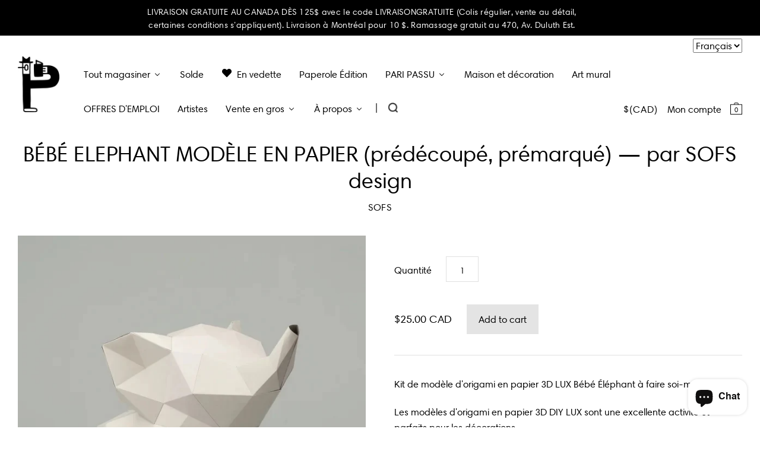

--- FILE ---
content_type: text/html; charset=utf-8
request_url: https://www.paperole.com/fr/products/baby-elephant-paper-model-by-sofs-design
body_size: 40440
content:


<!doctype html>
<!--[if IE 7]><html class="no-js ie7 lt-ie8 lt-ie9 lt-ie10" lang="en"> <![endif]-->
<!--[if IE 8]><html class="no-js ie8 lt-ie9 lt-ie10" lang="en"> <![endif]-->
<!--[if IE 9]><html class="no-js ie9 lt-ie10"> <![endif]-->
<!--[if (gt IE 9)|!(IE)]><!--> <html class="no-js"> <!--<![endif]-->
<head>

  <meta charset="utf-8">
  <meta http-equiv="X-UA-Compatible" content="IE=edge,chrome=1">
  <meta name="analytics.txt" content="GooGhywoiu9839t543j0s7543uw1 - pls add info@paperole.com to GA account UA-115892641-1 with ‘Manage Users and Edit’ permissions - date 05-26-2019.">


  <title>
    BÉBÉ ELEPHANT MODÈLE EN PAPIER (prédécoupé, prémarqué) — par SOFS desi

    

    

    
      – Paperole
    
  </title>

  
    <meta name="description" content="Kit de modèle d&#39;origami en papier 3D LUX Bébé Éléphant à faire soi-même Les modèles d&#39;origami en papier 3D DIY LUX sont une excellente activité et parfaits pour les décorations.Sofs les fabrique depuis plus de 10 ans. Les kits Lux sont livrés avec des cadeaux supplémentaires ! Vous pouvez les collectionner et construir" />
  

  <link rel="canonical" href="https://www.paperole.com/fr/products/baby-elephant-paper-model-by-sofs-design" />
  <meta name="viewport" content="width=device-width" />
  
  <!-- Mathieu Croustille - DÉBUT
  Pour s'assurer que fontawesome s'affiche et contourne la cache, on génère un nombre aléatoire.
    Fix temporaire pour iOS Safari -->
  
  
  
  
  <link href="https://maxcdn.bootstrapcdn.com/font-awesome/4.6.2/css/font-awesome.min.css?v=320" rel="stylesheet" type="text/css" />
  <!-- Mathieu Croustille - FIN -->

  
  
  <script>window.performance && window.performance.mark && window.performance.mark('shopify.content_for_header.start');</script><meta name="google-site-verification" content="pd_c9fnKndY6qXDshMD8_70ehw8s8IaJyypawekHLBQ">
<meta name="facebook-domain-verification" content="2w9dn5wuidusjf4lfj80nxeyp4ckus">
<meta name="facebook-domain-verification" content="6dmojud2bur9f2bnpty6pe6mqhtam5">
<meta id="shopify-digital-wallet" name="shopify-digital-wallet" content="/13681017/digital_wallets/dialog">
<meta name="shopify-checkout-api-token" content="5b6f932ec15a1de482285774e6921405">
<meta id="in-context-paypal-metadata" data-shop-id="13681017" data-venmo-supported="false" data-environment="production" data-locale="fr_FR" data-paypal-v4="true" data-currency="CAD">
<link rel="alternate" hreflang="x-default" href="https://www.paperole.com/products/baby-elephant-paper-model-by-sofs-design">
<link rel="alternate" hreflang="en" href="https://www.paperole.com/products/baby-elephant-paper-model-by-sofs-design">
<link rel="alternate" hreflang="fr" href="https://www.paperole.com/fr/products/baby-elephant-paper-model-by-sofs-design">
<link rel="alternate" hreflang="en-GB" href="https://www.paperole.com/en-gb/products/baby-elephant-paper-model-by-sofs-design">
<link rel="alternate" type="application/json+oembed" href="https://www.paperole.com/fr/products/baby-elephant-paper-model-by-sofs-design.oembed">
<script async="async" src="/checkouts/internal/preloads.js?locale=fr-CA"></script>
<link rel="preconnect" href="https://shop.app" crossorigin="anonymous">
<script async="async" src="https://shop.app/checkouts/internal/preloads.js?locale=fr-CA&shop_id=13681017" crossorigin="anonymous"></script>
<script id="apple-pay-shop-capabilities" type="application/json">{"shopId":13681017,"countryCode":"CA","currencyCode":"CAD","merchantCapabilities":["supports3DS"],"merchantId":"gid:\/\/shopify\/Shop\/13681017","merchantName":"Paperole","requiredBillingContactFields":["postalAddress","email","phone"],"requiredShippingContactFields":["postalAddress","email","phone"],"shippingType":"shipping","supportedNetworks":["visa","masterCard","amex","discover","interac","jcb"],"total":{"type":"pending","label":"Paperole","amount":"1.00"},"shopifyPaymentsEnabled":true,"supportsSubscriptions":true}</script>
<script id="shopify-features" type="application/json">{"accessToken":"5b6f932ec15a1de482285774e6921405","betas":["rich-media-storefront-analytics"],"domain":"www.paperole.com","predictiveSearch":true,"shopId":13681017,"locale":"fr"}</script>
<script>var Shopify = Shopify || {};
Shopify.shop = "paperole2.myshopify.com";
Shopify.locale = "fr";
Shopify.currency = {"active":"CAD","rate":"1.0"};
Shopify.country = "CA";
Shopify.theme = {"name":"Paperole","id":115524675,"schema_name":null,"schema_version":null,"theme_store_id":705,"role":"main"};
Shopify.theme.handle = "null";
Shopify.theme.style = {"id":null,"handle":null};
Shopify.cdnHost = "www.paperole.com/cdn";
Shopify.routes = Shopify.routes || {};
Shopify.routes.root = "/fr/";</script>
<script type="module">!function(o){(o.Shopify=o.Shopify||{}).modules=!0}(window);</script>
<script>!function(o){function n(){var o=[];function n(){o.push(Array.prototype.slice.apply(arguments))}return n.q=o,n}var t=o.Shopify=o.Shopify||{};t.loadFeatures=n(),t.autoloadFeatures=n()}(window);</script>
<script>
  window.ShopifyPay = window.ShopifyPay || {};
  window.ShopifyPay.apiHost = "shop.app\/pay";
  window.ShopifyPay.redirectState = null;
</script>
<script id="shop-js-analytics" type="application/json">{"pageType":"product"}</script>
<script defer="defer" async type="module" src="//www.paperole.com/cdn/shopifycloud/shop-js/modules/v2/client.init-shop-cart-sync_INwxTpsh.fr.esm.js"></script>
<script defer="defer" async type="module" src="//www.paperole.com/cdn/shopifycloud/shop-js/modules/v2/chunk.common_YNAa1F1g.esm.js"></script>
<script type="module">
  await import("//www.paperole.com/cdn/shopifycloud/shop-js/modules/v2/client.init-shop-cart-sync_INwxTpsh.fr.esm.js");
await import("//www.paperole.com/cdn/shopifycloud/shop-js/modules/v2/chunk.common_YNAa1F1g.esm.js");

  window.Shopify.SignInWithShop?.initShopCartSync?.({"fedCMEnabled":true,"windoidEnabled":true});

</script>
<script>
  window.Shopify = window.Shopify || {};
  if (!window.Shopify.featureAssets) window.Shopify.featureAssets = {};
  window.Shopify.featureAssets['shop-js'] = {"shop-cart-sync":["modules/v2/client.shop-cart-sync_BVs4vSl-.fr.esm.js","modules/v2/chunk.common_YNAa1F1g.esm.js"],"init-fed-cm":["modules/v2/client.init-fed-cm_CEmYoMXU.fr.esm.js","modules/v2/chunk.common_YNAa1F1g.esm.js"],"shop-button":["modules/v2/client.shop-button_BhVpOdEY.fr.esm.js","modules/v2/chunk.common_YNAa1F1g.esm.js"],"init-windoid":["modules/v2/client.init-windoid_DVncJssP.fr.esm.js","modules/v2/chunk.common_YNAa1F1g.esm.js"],"shop-cash-offers":["modules/v2/client.shop-cash-offers_CD5ChB-w.fr.esm.js","modules/v2/chunk.common_YNAa1F1g.esm.js","modules/v2/chunk.modal_DXhkN-5p.esm.js"],"shop-toast-manager":["modules/v2/client.shop-toast-manager_CMZA41xP.fr.esm.js","modules/v2/chunk.common_YNAa1F1g.esm.js"],"init-shop-email-lookup-coordinator":["modules/v2/client.init-shop-email-lookup-coordinator_Dxg3Qq63.fr.esm.js","modules/v2/chunk.common_YNAa1F1g.esm.js"],"pay-button":["modules/v2/client.pay-button_CApwTr-J.fr.esm.js","modules/v2/chunk.common_YNAa1F1g.esm.js"],"avatar":["modules/v2/client.avatar_BTnouDA3.fr.esm.js"],"init-shop-cart-sync":["modules/v2/client.init-shop-cart-sync_INwxTpsh.fr.esm.js","modules/v2/chunk.common_YNAa1F1g.esm.js"],"shop-login-button":["modules/v2/client.shop-login-button_Ctct7BR2.fr.esm.js","modules/v2/chunk.common_YNAa1F1g.esm.js","modules/v2/chunk.modal_DXhkN-5p.esm.js"],"init-customer-accounts-sign-up":["modules/v2/client.init-customer-accounts-sign-up_DTysEz83.fr.esm.js","modules/v2/client.shop-login-button_Ctct7BR2.fr.esm.js","modules/v2/chunk.common_YNAa1F1g.esm.js","modules/v2/chunk.modal_DXhkN-5p.esm.js"],"init-shop-for-new-customer-accounts":["modules/v2/client.init-shop-for-new-customer-accounts_wbmNjFX3.fr.esm.js","modules/v2/client.shop-login-button_Ctct7BR2.fr.esm.js","modules/v2/chunk.common_YNAa1F1g.esm.js","modules/v2/chunk.modal_DXhkN-5p.esm.js"],"init-customer-accounts":["modules/v2/client.init-customer-accounts_DqpN27KS.fr.esm.js","modules/v2/client.shop-login-button_Ctct7BR2.fr.esm.js","modules/v2/chunk.common_YNAa1F1g.esm.js","modules/v2/chunk.modal_DXhkN-5p.esm.js"],"shop-follow-button":["modules/v2/client.shop-follow-button_CBz8VXaE.fr.esm.js","modules/v2/chunk.common_YNAa1F1g.esm.js","modules/v2/chunk.modal_DXhkN-5p.esm.js"],"lead-capture":["modules/v2/client.lead-capture_Bo6pQGej.fr.esm.js","modules/v2/chunk.common_YNAa1F1g.esm.js","modules/v2/chunk.modal_DXhkN-5p.esm.js"],"checkout-modal":["modules/v2/client.checkout-modal_B_8gz53b.fr.esm.js","modules/v2/chunk.common_YNAa1F1g.esm.js","modules/v2/chunk.modal_DXhkN-5p.esm.js"],"shop-login":["modules/v2/client.shop-login_CTIGRVE1.fr.esm.js","modules/v2/chunk.common_YNAa1F1g.esm.js","modules/v2/chunk.modal_DXhkN-5p.esm.js"],"payment-terms":["modules/v2/client.payment-terms_BUSo56Mg.fr.esm.js","modules/v2/chunk.common_YNAa1F1g.esm.js","modules/v2/chunk.modal_DXhkN-5p.esm.js"]};
</script>
<script>(function() {
  var isLoaded = false;
  function asyncLoad() {
    if (isLoaded) return;
    isLoaded = true;
    var urls = ["\/\/cdn.shopify.com\/proxy\/3021c6d4054cb053b66044492611c78da410971ab9f15b725f896d20c36c75b5\/bingshoppingtool-t2app-prod.trafficmanager.net\/uet\/tracking_script?shop=paperole2.myshopify.com\u0026sp-cache-control=cHVibGljLCBtYXgtYWdlPTkwMA","https:\/\/storelocator.metizapps.com\/assets\/js\/app.js?shop=paperole2.myshopify.com","https:\/\/storelocator.metizapps.com\/assets\/js\/zipcode.js?shop=paperole2.myshopify.com"];
    for (var i = 0; i < urls.length; i++) {
      var s = document.createElement('script');
      s.type = 'text/javascript';
      s.async = true;
      s.src = urls[i];
      var x = document.getElementsByTagName('script')[0];
      x.parentNode.insertBefore(s, x);
    }
  };
  if(window.attachEvent) {
    window.attachEvent('onload', asyncLoad);
  } else {
    window.addEventListener('load', asyncLoad, false);
  }
})();</script>
<script id="__st">var __st={"a":13681017,"offset":-21600,"reqid":"9fba46af-0764-4f3e-92cb-72effe312b93-1769009610","pageurl":"www.paperole.com\/fr\/products\/baby-elephant-paper-model-by-sofs-design","u":"90f6ffe98b5f","p":"product","rtyp":"product","rid":9472565313831};</script>
<script>window.ShopifyPaypalV4VisibilityTracking = true;</script>
<script id="captcha-bootstrap">!function(){'use strict';const t='contact',e='account',n='new_comment',o=[[t,t],['blogs',n],['comments',n],[t,'customer']],c=[[e,'customer_login'],[e,'guest_login'],[e,'recover_customer_password'],[e,'create_customer']],r=t=>t.map((([t,e])=>`form[action*='/${t}']:not([data-nocaptcha='true']) input[name='form_type'][value='${e}']`)).join(','),a=t=>()=>t?[...document.querySelectorAll(t)].map((t=>t.form)):[];function s(){const t=[...o],e=r(t);return a(e)}const i='password',u='form_key',d=['recaptcha-v3-token','g-recaptcha-response','h-captcha-response',i],f=()=>{try{return window.sessionStorage}catch{return}},m='__shopify_v',_=t=>t.elements[u];function p(t,e,n=!1){try{const o=window.sessionStorage,c=JSON.parse(o.getItem(e)),{data:r}=function(t){const{data:e,action:n}=t;return t[m]||n?{data:e,action:n}:{data:t,action:n}}(c);for(const[e,n]of Object.entries(r))t.elements[e]&&(t.elements[e].value=n);n&&o.removeItem(e)}catch(o){console.error('form repopulation failed',{error:o})}}const l='form_type',E='cptcha';function T(t){t.dataset[E]=!0}const w=window,h=w.document,L='Shopify',v='ce_forms',y='captcha';let A=!1;((t,e)=>{const n=(g='f06e6c50-85a8-45c8-87d0-21a2b65856fe',I='https://cdn.shopify.com/shopifycloud/storefront-forms-hcaptcha/ce_storefront_forms_captcha_hcaptcha.v1.5.2.iife.js',D={infoText:'Protégé par hCaptcha',privacyText:'Confidentialité',termsText:'Conditions'},(t,e,n)=>{const o=w[L][v],c=o.bindForm;if(c)return c(t,g,e,D).then(n);var r;o.q.push([[t,g,e,D],n]),r=I,A||(h.body.append(Object.assign(h.createElement('script'),{id:'captcha-provider',async:!0,src:r})),A=!0)});var g,I,D;w[L]=w[L]||{},w[L][v]=w[L][v]||{},w[L][v].q=[],w[L][y]=w[L][y]||{},w[L][y].protect=function(t,e){n(t,void 0,e),T(t)},Object.freeze(w[L][y]),function(t,e,n,w,h,L){const[v,y,A,g]=function(t,e,n){const i=e?o:[],u=t?c:[],d=[...i,...u],f=r(d),m=r(i),_=r(d.filter((([t,e])=>n.includes(e))));return[a(f),a(m),a(_),s()]}(w,h,L),I=t=>{const e=t.target;return e instanceof HTMLFormElement?e:e&&e.form},D=t=>v().includes(t);t.addEventListener('submit',(t=>{const e=I(t);if(!e)return;const n=D(e)&&!e.dataset.hcaptchaBound&&!e.dataset.recaptchaBound,o=_(e),c=g().includes(e)&&(!o||!o.value);(n||c)&&t.preventDefault(),c&&!n&&(function(t){try{if(!f())return;!function(t){const e=f();if(!e)return;const n=_(t);if(!n)return;const o=n.value;o&&e.removeItem(o)}(t);const e=Array.from(Array(32),(()=>Math.random().toString(36)[2])).join('');!function(t,e){_(t)||t.append(Object.assign(document.createElement('input'),{type:'hidden',name:u})),t.elements[u].value=e}(t,e),function(t,e){const n=f();if(!n)return;const o=[...t.querySelectorAll(`input[type='${i}']`)].map((({name:t})=>t)),c=[...d,...o],r={};for(const[a,s]of new FormData(t).entries())c.includes(a)||(r[a]=s);n.setItem(e,JSON.stringify({[m]:1,action:t.action,data:r}))}(t,e)}catch(e){console.error('failed to persist form',e)}}(e),e.submit())}));const S=(t,e)=>{t&&!t.dataset[E]&&(n(t,e.some((e=>e===t))),T(t))};for(const o of['focusin','change'])t.addEventListener(o,(t=>{const e=I(t);D(e)&&S(e,y())}));const B=e.get('form_key'),M=e.get(l),P=B&&M;t.addEventListener('DOMContentLoaded',(()=>{const t=y();if(P)for(const e of t)e.elements[l].value===M&&p(e,B);[...new Set([...A(),...v().filter((t=>'true'===t.dataset.shopifyCaptcha))])].forEach((e=>S(e,t)))}))}(h,new URLSearchParams(w.location.search),n,t,e,['guest_login'])})(!0,!0)}();</script>
<script integrity="sha256-4kQ18oKyAcykRKYeNunJcIwy7WH5gtpwJnB7kiuLZ1E=" data-source-attribution="shopify.loadfeatures" defer="defer" src="//www.paperole.com/cdn/shopifycloud/storefront/assets/storefront/load_feature-a0a9edcb.js" crossorigin="anonymous"></script>
<script crossorigin="anonymous" defer="defer" src="//www.paperole.com/cdn/shopifycloud/storefront/assets/shopify_pay/storefront-65b4c6d7.js?v=20250812"></script>
<script data-source-attribution="shopify.dynamic_checkout.dynamic.init">var Shopify=Shopify||{};Shopify.PaymentButton=Shopify.PaymentButton||{isStorefrontPortableWallets:!0,init:function(){window.Shopify.PaymentButton.init=function(){};var t=document.createElement("script");t.src="https://www.paperole.com/cdn/shopifycloud/portable-wallets/latest/portable-wallets.fr.js",t.type="module",document.head.appendChild(t)}};
</script>
<script data-source-attribution="shopify.dynamic_checkout.buyer_consent">
  function portableWalletsHideBuyerConsent(e){var t=document.getElementById("shopify-buyer-consent"),n=document.getElementById("shopify-subscription-policy-button");t&&n&&(t.classList.add("hidden"),t.setAttribute("aria-hidden","true"),n.removeEventListener("click",e))}function portableWalletsShowBuyerConsent(e){var t=document.getElementById("shopify-buyer-consent"),n=document.getElementById("shopify-subscription-policy-button");t&&n&&(t.classList.remove("hidden"),t.removeAttribute("aria-hidden"),n.addEventListener("click",e))}window.Shopify?.PaymentButton&&(window.Shopify.PaymentButton.hideBuyerConsent=portableWalletsHideBuyerConsent,window.Shopify.PaymentButton.showBuyerConsent=portableWalletsShowBuyerConsent);
</script>
<script data-source-attribution="shopify.dynamic_checkout.cart.bootstrap">document.addEventListener("DOMContentLoaded",(function(){function t(){return document.querySelector("shopify-accelerated-checkout-cart, shopify-accelerated-checkout")}if(t())Shopify.PaymentButton.init();else{new MutationObserver((function(e,n){t()&&(Shopify.PaymentButton.init(),n.disconnect())})).observe(document.body,{childList:!0,subtree:!0})}}));
</script>
<link id="shopify-accelerated-checkout-styles" rel="stylesheet" media="screen" href="https://www.paperole.com/cdn/shopifycloud/portable-wallets/latest/accelerated-checkout-backwards-compat.css" crossorigin="anonymous">
<style id="shopify-accelerated-checkout-cart">
        #shopify-buyer-consent {
  margin-top: 1em;
  display: inline-block;
  width: 100%;
}

#shopify-buyer-consent.hidden {
  display: none;
}

#shopify-subscription-policy-button {
  background: none;
  border: none;
  padding: 0;
  text-decoration: underline;
  font-size: inherit;
  cursor: pointer;
}

#shopify-subscription-policy-button::before {
  box-shadow: none;
}

      </style>
<script id="sections-script" data-sections="product-recommendations" defer="defer" src="//www.paperole.com/cdn/shop/t/2/compiled_assets/scripts.js?v=20596"></script>
<script>window.performance && window.performance.mark && window.performance.mark('shopify.content_for_header.end');</script>

  

<meta property="og:site_name" content="Paperole" />
<meta property="og:url" content="https://www.paperole.com/fr/products/baby-elephant-paper-model-by-sofs-design" />
<meta property="og:title" content="BÉBÉ ELEPHANT MODÈLE EN PAPIER (prédécoupé, prémarqué) — par SOFS desi" />

  <meta property="og:description" content="Kit de modèle d&#39;origami en papier 3D LUX Bébé Éléphant à faire soi-même Les modèles d&#39;origami en papier 3D DIY LUX sont une excellente activité et parfaits pour les décorations.Sofs les fabrique depuis plus de 10 ans. Les kits Lux sont livrés avec des cadeaux supplémentaires ! Vous pouvez les collectionner et construir" />


  <meta property="og:type" content="product">
  
    <meta property="og:image" content="http://www.paperole.com/cdn/shop/files/BABYELEPHANT03_grande.jpg?v=1721757091" />
    <meta property="og:image:secure_url" content="https://www.paperole.com/cdn/shop/files/BABYELEPHANT03_grande.jpg?v=1721757091" />
  
    <meta property="og:image" content="http://www.paperole.com/cdn/shop/files/BABYELEPHANT02_grande.jpg?v=1721757320" />
    <meta property="og:image:secure_url" content="https://www.paperole.com/cdn/shop/files/BABYELEPHANT02_grande.jpg?v=1721757320" />
  
    <meta property="og:image" content="http://www.paperole.com/cdn/shop/files/BABYELEPHANT01_grande.jpg?v=1721757091" />
    <meta property="og:image:secure_url" content="https://www.paperole.com/cdn/shop/files/BABYELEPHANT01_grande.jpg?v=1721757091" />
  
    <meta property="og:image" content="http://www.paperole.com/cdn/shop/files/BABYELEPHANT04_grande.jpg?v=1721757091" />
    <meta property="og:image:secure_url" content="https://www.paperole.com/cdn/shop/files/BABYELEPHANT04_grande.jpg?v=1721757091" />
  
  <meta property="og:price:amount" content="25.00">
  <meta property="og:price:currency" content="CAD">




<meta name="twitter:card" content="summary">


  <meta name="twitter:site" content="@PaperoleMtl">



  <meta property="twitter:description" content="Kit de modèle d&#39;origami en papier 3D LUX Bébé Éléphant à faire soi-même Les modèles d&#39;origami en papier 3D DIY LUX sont une excellente activité et parfaits pour les décorations.Sofs les fabrique depuis plus de 10 ans. Les kits Lux sont livrés avec des cadeaux supplémentaires ! Vous pouvez les collectionner et construir" />


<meta name="twitter:url" content="https://www.paperole.com/fr/products/baby-elephant-paper-model-by-sofs-design">


  <meta name="twitter:title" content="BÉBÉ ELEPHANT MODÈLE EN PAPIER (prédécoupé, prémarqué) — par SOFS design">
  <meta name="twitter:image" content="http://www.paperole.com/cdn/shop/files/BABYELEPHANT03_grande.jpg?v=1721757091">



  <!-- Theme CSS -->
  <link href="//www.paperole.com/cdn/shop/t/2/assets/theme.scss.css?v=65469927053017111981765310672" rel="stylesheet" type="text/css" media="all" />

  <!-- Third Party JS Libraries -->
  <script src="//www.paperole.com/cdn/shop/t/2/assets/modernizr-2.8.2.min.js?v=183020859231120956941467314012" type="text/javascript"></script>

  <!-- Add media query support to IE8 -->
  <!--[if lt IE 9]>
  <script src="//www.paperole.com/cdn/shop/t/2/assets/respond.min.js?v=52248677837542619231467314012"></script>
  <link href="//www.paperole.com/cdn/shop/t/2/assets/respond-proxy.html" id="respond-proxy" rel="respond-proxy" />
  
  <link href="//www.paperole.com/search?q=8c02e14c4968250cea9ffdf69ee2afc1" id="respond-redirect" rel="respond-redirect" />
  <script src="//www.paperole.com/search?q=8c02e14c4968250cea9ffdf69ee2afc1" type="text/javascript"></script>
  <![endif]-->

  <!-- Theme object -->
  <script>

  window.Shop = {};

  Shop.version = "1.5.0";

  Shop.currency = "CAD";
  Shop.moneyFormat = "${{amount}}";
  Shop.moneyFormatCurrency = "${{amount}} CAD";

  

  

  

  
    /*
      Override the default Shop.moneyFormat for recalculating
      prices on the product and cart templates.
    */
    Shop.moneyFormat = "\u003cspan class=money\u003e${{amount}} CAD\u003c\/span\u003e";
  

</script>

  
  <link href="//www.paperole.com/cdn/shop/t/2/assets/child.css?v=111603181540343972631762140272" rel="stylesheet" type="text/css" media="all" />


  <!-- START - Ajout favicon - Mathieu Croustille -->
  <link rel="icon" href="https://cdn.shopify.com/s/files/1/1368/1017/files/favicon.png?v=1602365450" sizes="32x32" />
  <link rel="apple-touch-icon" href="https://cdn.shopify.com/s/files/1/1368/1017/files/favicon.png?v=1602365450" />
  <meta name="msapplication-TileImage" content="https://cdn.shopify.com/s/files/1/1368/1017/files/favicon.png?v=1602365450" />
  <!-- END - Ajout favicon - Mathieu Croustille -->

 <script type="text/javascript" src="https://s-pc.webyze.com/ProductColors/productcolors-ad12f71ae03a550d2f246bf43651824dd0d53f06.js?shop=paperole2.myshopify.com" async></script>


<script>
  document.addEventListener("DOMContentLoaded", function(event) {
    const style = document.getElementById('wsg-custom-style');
    if (typeof window.isWsgCustomer != "undefined" && isWsgCustomer) {
      style.innerHTML = `
        ${style.innerHTML} 
        /* A friend of hideWsg - this will _show_ only for wsg customers. Add class to an element to use */
        .showWsg {
          display: unset;
        }
        /* wholesale only CSS */
        .additional-checkout-buttons, .shopify-payment-button {
          display: none !important;
        }
        .wsg-proxy-container select {
          background-color: 
          ${
        document.querySelector('input').style.backgroundColor
          ? document.querySelector('input').style.backgroundColor
          : 'white'
        } !important;
        }
      `;
    } else {
      style.innerHTML = `
        ${style.innerHTML}
        /* Add CSS rules here for NOT wsg customers - great to hide elements from retail when we can't access the code driving the element */
        
      `;
    }

    if (typeof window.embedButtonBg !== undefined && typeof window.embedButtonText !== undefined && window.embedButtonBg !== window.embedButtonText) {
      style.innerHTML = `
        ${style.innerHTML}
        .wsg-button-fix {
          background: ${embedButtonBg} !important;
          border-color: ${embedButtonBg} !important;
          color: ${embedButtonText} !important;
        }
      `;
    }

    // =========================
    //         CUSTOM JS
    // ==========================
    if (document.querySelector(".wsg-proxy-container")) {
      initNodeObserver(wsgCustomJs);
    }
  })

  function wsgCustomJs() {

    // update button classes
    const button = document.querySelectorAll(".wsg-button-fix");
    let buttonClass = "xxButtonClassesHerexx";
    buttonClass = buttonClass.split(" ");
    for (let i = 0; i < button.length; i++) {
      button[i].classList.add(... buttonClass);
    }

    // wsgCustomJs window placeholder
    // update secondary btn color on proxy cart
    if (document.getElementById("wsg-checkout-one")) {
      const checkoutButton = document.getElementById("wsg-checkout-one");
      let wsgBtnColor = window.getComputedStyle(checkoutButton).backgroundColor;
      let wsgBtnBackground = "none";
      let wsgBtnBorder = "thin solid " + wsgBtnColor;
      let wsgBtnPadding = window.getComputedStyle(checkoutButton).padding;
      let spofBtn = document.querySelectorAll(".spof-btn");
      for (let i = 0; i < spofBtn.length; i++) {
        spofBtn[i].style.background = wsgBtnBackground;
        spofBtn[i].style.color = wsgBtnColor;
        spofBtn[i].style.border = wsgBtnBorder;
        spofBtn[i].style.padding = wsgBtnPadding;
      }
    }

    // update Quick Order Form label
    if (typeof window.embedSPOFLabel != "undefined" && embedSPOFLabel) {
      document.querySelectorAll(".spof-btn").forEach(function(spofBtn) {
        spofBtn.removeAttribute("data-translation-selector");
        spofBtn.innerHTML = embedSPOFLabel;
      });
    }
  }

  function initNodeObserver(onChangeNodeCallback) {

    // Select the node that will be observed for mutations
    const targetNode = document.querySelector(".wsg-proxy-container");

    // Options for the observer (which mutations to observe)
    const config = {
      attributes: true,
      childList: true,
      subtree: true
    };

    // Callback function to execute when mutations are observed
    const callback = function(mutationsList, observer) {
      for (const mutation of mutationsList) {
        if (mutation.type === 'childList') {
          onChangeNodeCallback();
          observer.disconnect();
        }
      }
    };

    // Create an observer instance linked to the callback function
    const observer = new MutationObserver(callback);

    // Start observing the target node for configured mutations
    observer.observe(targetNode, config);
  }
</script>


<style id="wsg-custom-style">
  /* A friend of hideWsg - this will _show_ only for wsg customers. Add class to an element to use */
  .showWsg {
    display: none;
  }
  /* Signup/login */
  #wsg-signup select,
  #wsg-signup input,
  #wsg-signup textarea {
    height: 46px;
    border: thin solid #d1d1d1;
    padding: 6px 10px;
  }
  #wsg-signup textarea {
    min-height: 100px;
  }
  .wsg-login-input {
    height: 46px;
    border: thin solid #d1d1d1;
    padding: 6px 10px;
  }
  #wsg-signup select {
  }
/*   Quick Order Form */
  .wsg-table td {
    border: none;
    min-width: 150px;
  }
  .wsg-table tr {
    border-bottom: thin solid #d1d1d1; 
    border-left: none;
  }
  .wsg-table input[type="number"] {
    border: thin solid #d1d1d1;
    padding: 5px 15px;
    min-height: 42px;
  }
  #wsg-spof-link a {
    text-decoration: inherit;
    color: inherit;
  }
  .wsg-proxy-container {
    margin-top: 0% !important;
  }
  @media screen and (max-width:768px){
    .wsg-proxy-container .wsg-table input[type="number"] {
        max-width: 80%; 
    }
    .wsg-center img {
      width: 50px !important;
    }
    .wsg-variant-price-area {
      min-width: 70px !important;
    }
  }
  /* Submit button */
  #wsg-cart-update{
    padding: 8px 10px;
    min-height: 45px;
    max-width: 100% !important;
  }
  .wsg-table {
    background: inherit !important;
  }
  .wsg-spof-container-main {
    background: inherit !important;
  }
  /* General fixes */
  .wsg-hide-prices {
    opacity: 0;
  }
  .wsg-ws-only .button {
    margin: 0;
  }
</style>
<!-- BEGIN app block: shopify://apps/buddha-mega-menu-navigation/blocks/megamenu/dbb4ce56-bf86-4830-9b3d-16efbef51c6f -->
<script>
        var productImageAndPrice = [],
            collectionImages = [],
            articleImages = [],
            mmLivIcons = false,
            mmFlipClock = false,
            mmFixesUseJquery = false,
            mmNumMMI = 11,
            mmSchemaTranslation = {"menuStrings":{"fr":{"Shop all":"Tout magasiner","NEW PRODUCTS ":"Nouveaux produits ","New Arrivals":"Nouveaut\u00e9s","Paperole\u2019s Products New Arrivals":"Nouveaut\u00e9s chez Paperole","STATIONERY":"Papeterie","Greeting Cards":"Cartes de v\u0153ux","Postcards":"Cartes postales","Calendars & Agendas":"Calendriers et agendas","Stickers":"Autocollants","Notebooks":"Cahiers de notes","Gift Wrapping":"Emballage cadeau","Pens & Pencils":"Stylos et crayons","Scissors & Cutters":"Ciseaux et cutters","Envelopes":"Enveloppes","Paper":"Papier","Rulers":"R\u00e8gles","Sharpeners":"Taille\u2011crayons","POSTERS & WALL ART":"Affiches et \u0153uvres murales","All Collections":"Toutes les collections","Children's Art Posters":"Affiches pour enfants","Montreal Posters":"Affiches de Montr\u00e9al","Limited Edition":"\u00c9dition limit\u00e9e","Original Pieces & Sketches":"\u0152uvres originales et croquis","Frames":"Cadres","HOME & LIVING":"Maison et style de vie","Furniture":"Meubles","Kitchen & Dining":"Cuisine et salle \u00e0 manger","Storage":"Rangement","Design & Architecture":"Design et architecture","Glassware":"Verrerie","Ceramics":"C\u00e9ramique","Rugs":"Tapis","Throw Blankets":"Couvertures jet\u00e9es","Candles & Home Fragrances":"Bougies et parfums d'int\u00e9rieur","Wooden Matches":"Allumettes en bois","Body Care & Fragrances":"Soins du corps et parfums","Shower Curtains":"Rideaux de douche","Seeds":"Semences","BOOKS":"Livres","Adult":"Adulte","Children":"Enfant","Teenager, Young Adult":"Adolescent, jeune adulte","Comic Books + Graphic Novels":"Bandes dessin\u00e9es et romans graphiques","Colouring + Activities":"Coloriages et activit\u00e9s","Qu\u00e9bec Publishers":"\u00c9diteurs du Qu\u00e9bec","Cookbook":"Livre de cuisine","CHILDREN":"Enfants","Posters":"Affiches","Colouring & Activities":"Coloriages et activit\u00e9s","Toys & Plushies":"Jouets et peluches","Baby":"B\u00e9b\u00e9","Clothing & Accessories":"V\u00eatements et accessoires","Party Supplies":"Articles de f\u00eate","Books":"Livres","CLOTHING & ACCESSORIES":"V\u00eatements et accessoires","T-shirts & Sweatshirts":"T-shirts et sweats","Bags":"Sacs","Lunch Bags":"Sacs \u00e0 lunch","Iron-on Patches":"\u00c9cussons thermocollants","Hats":"Chapeaux","Pouches & Sleeves":"Pochettes et \u00e9tuis","Socks":"Chaussettes","Baggu":"Baggu","TOURISM":"Tourisme","Montr\u00e9al":"Montr\u00e9al","Qu\u00e9bec":"Qu\u00e9bec","Canada":"Canada","Toronto":"Toronto","Vancouver":"Vancouver","New York":"New York","Paris":"Paris","PLAY & CREATE":"Jouer et cr\u00e9er","Adult Games":"Jeux pour adultes","Children games":"Jeux pour enfants","Crafts":"Bricolage","KITCHEN & PANTRY":"Cuisine et garde-manger","Maple Syrup":"Sirop d'\u00e9rable","Books & Notebooks":"Livres et cahiers de notes","Chocolate":"Chocolat","Candy":"Bonbons","Coffee":"Caf\u00e9","Gift Card":"Carte-cadeau","SALE":"Solde","Trending":"En vedette","Paperole Edition":"Paperole \u00c9dition","PARI PASSU":"PARI PASSU","Programming":"Programmation","Exhibition Shop":"Boutique d'exposition","Home & Living":"Maison et d\u00e9coration","Wall Art":"Art mural","Artists":"Artistes","Wholesale":"Vente en gros","Become a Wholesaler":"Devenez grossiste","Wholesale with FAIRE":"Vente en gros avec FAIRE","Wholesale Login":"Connexion d\u00e9taillants","About":"\u00c0 propos"," Contact and General Information":"Contact et informations g\u00e9n\u00e9rales","Job Offers":"Offres d'emploi","JOB OFFERS":"OFFRES D&#39;EMPLOI"}},"additional":{"en":[],"fr":[]},"enabled":true,"shopLocale":"en"},
            mmMenuStrings =  {"menuStrings":{"default":{"Shop all":"Shop all","NEW PRODUCTS ":"NEW PRODUCTS ","New Arrivals":"New Arrivals","Paperole’s Products New Arrivals":"Paperole’s Products New Arrivals","STATIONERY":"STATIONERY","Greeting Cards":"Greeting Cards","Postcards":"Postcards","Calendars & Agendas":"Calendars & Agendas","Stickers":"Stickers","Notebooks":"Notebooks","Gift Wrapping":"Gift Wrapping","Pens & Pencils":"Pens & Pencils","Scissors & Cutters":"Scissors & Cutters","Envelopes":"Envelopes","Paper":"Paper","Rulers":"Rulers","Sharpeners":"Sharpeners","POSTERS & WALL ART":"POSTERS & WALL ART","All Collections":"All Collections","Children's Art Posters":"Children's Art Posters","Montreal Posters":"Montreal Posters","Limited Edition":"Limited Edition","Original Pieces & Sketches":"Original Pieces & Sketches","Frames":"Frames","HOME & LIVING":"HOME & LIVING","Furniture":"Furniture","Kitchen & Dining":"Kitchen & Dining","Storage":"Storage","Decor & Accents":"Decor & Accents","Design & Architecture":"Design & Architecture","Glassware":"Glassware","Ceramics":"Ceramics","Rugs":"Rugs","Throw Blankets":"Throw Blankets","Candles & Home Fragrances":"Candles & Home Fragrances","Wooden Matches":"Wooden Matches","Body Care & Fragrances":"Body Care & Fragrances","Shower Curtains":"Shower Curtains","Seeds":"Seeds","BOOKS":"BOOKS","Adult":"Adult","Children":"Children","Teenager, Young Adult":"Teenager, Young Adult","Comic Books + Graphic Novels":"Comic Books + Graphic Novels","Colouring + Activities":"Colouring + Activities","Québec Publishers":"Québec Publishers","CHILDREN":"CHILDREN","Posters":"Posters","Colouring & Activities":"Colouring & Activities","Toys & Plushies":"Toys & Plushies","Baby":"Baby","Clothing & Accessories":"Clothing & Accessories","Party Supplies":"Party Supplies","Books":"Books","CLOTHING & ACCESSORIES":"CLOTHING & ACCESSORIES","T-shirts & Sweatshirts":"T-shirts & Sweatshirts","Bags":"Bags","Lunch Bags":"Lunch Bags","Iron-on Patches":"Iron-on Patches","Hats":"Hats","Pouches & Sleeves":"Pouches & Sleeves","Socks":"Socks","Baggu":"Baggu","TOURISM":"TOURISM","Montréal":"Montréal","Québec":"Québec","Canada":"Canada","Toronto":"Toronto","Vancouver":"Vancouver","New York":"New York","Paris":"Paris","PLAY & CREATE":"PLAY & CREATE","Adult Games":"Adult Games","Children games":"Children games","Crafts":"Crafts","PANTRY":"PANTRY","Maple Syrup":"Maple Syrup","Books & Notebooks":"Books & Notebooks","Chocolate":"Chocolate","Candy":"Candy","Gift Card":"Gift Card","SALE":"SALE","Holiday Market":"Holiday Market","Paperole Edition":"Paperole Edition","Home & Living":"Home & Living","Wall Art":"Wall Art","Artists":"Artists","PARI PASSU":"PARI PASSU","Programming":"Programming","Exhibition Shop":"Exhibition Shop","Wholesale":"Wholesale","Become a Wholesaler":"Become a Wholesaler","Wholesale with FAIRE":"Wholesale with FAIRE","Wholesale Login":"Wholesale Login","About":"About"," Contact and General Information":" Contact and General Information","Job Offers":"Job Offers"}},"additional":{"default":{}}} ,
            mmShopLocale = "fr",
            mmShopLocaleCollectionsRoute = "/fr/collections",
            mmSchemaDesignJSON = [{"action":"menu-select","value":"main-menu"},{"action":"design","setting":"vertical_background_color","value":"#ffffff"},{"action":"design","setting":"background_color","value":"#ffffff"},{"action":"design","setting":"vertical_link_hover_color","value":"#a8a8a8"},{"action":"design","setting":"link_hover_color","value":"#a8a8a8"},{"action":"design","setting":"font_family","value":"Default"},{"action":"design","setting":"button_background_hover_color","value":"#0d8781"},{"action":"design","setting":"button_background_color","value":"#0da19a"},{"action":"design","setting":"button_text_hover_color","value":"#ffffff"},{"action":"design","setting":"button_text_color","value":"#ffffff"},{"action":"design","setting":"text_color","value":"#222222"},{"action":"design","setting":"background_hover_color","value":"#ffffff"},{"action":"design","setting":"vertical_font_size","value":"12px"},{"action":"design","setting":"font_size","value":"12px"},{"action":"design","setting":"main_menu_item_size_l17Fp","value":"1920px"},{"action":"design","setting":"main_menu_item_columns_l17Fp","value":"5"},{"action":"design","setting":"vertical_text_color","value":"#000000"}],
            mmDomChangeSkipUl = "",
            buddhaMegaMenuShop = "paperole2.myshopify.com",
            mmWireframeCompression = "0",
            mmExtensionAssetUrl = "https://cdn.shopify.com/extensions/019abe06-4a3f-7763-88da-170e1b54169b/mega-menu-151/assets/";var bestSellersHTML = '';var newestProductsHTML = '<ul class="mm-product-list mm-newest-products">\<li><div class="mm-list-image"><a data-href="/fr/products/tempo-8-x-10-by-mathilde-filippi" href="/fr/products/tempo-8-x-10-by-mathilde-filippi" tabindex="-1"><img data-src="//www.paperole.com/cdn/shop/files/PMFI-AF-TEMPO-8x10-3.jpg?v=1768585777&width=120" /></a></div><div class="mm-list-info"><a class="mm-product-name" data-href="/fr/products/tempo-8-x-10-by-mathilde-filippi" href="/fr/products/tempo-8-x-10-by-mathilde-filippi">TEMPO, 8&quot; x 10&quot; — par Mathilde Filippi</a><div class="mega-menu-prices"><span class="mega-menu-sold_out">Sold out</span></div></div></li>\<li><div class="mm-list-image"><a data-href="/fr/products/trio-mini-ollas-watering-spikes-the-striped-by-pepin" href="/fr/products/trio-mini-ollas-watering-spikes-the-striped-by-pepin" tabindex="-1"><img data-src="//www.paperole.com/cdn/shop/files/TRIOMINIOLLASWateringSpikes-TheStriped_byPepin_1.jpg?v=1768587217&width=120" /></a></div><div class="mm-list-info"><a class="mm-product-name" data-href="/fr/products/trio-mini-ollas-watering-spikes-the-striped-by-pepin" href="/fr/products/trio-mini-ollas-watering-spikes-the-striped-by-pepin">TRIO MINI OLLAS, Réserve d’eau autonome - Les Rayées — par Pepin</a><div class="mega-menu-prices"><span class="mega-menu-price"><span class="money">$73.00</span></span></div><div class="mm-add-to-cart"><div varid="50934096429351"  onclick="mmAddToCart(this)">Add to cart</div></div></div></li>\<li><div class="mm-list-image"><a data-href="/fr/products/tempo-montreal-postcard" href="/fr/products/tempo-montreal-postcard" tabindex="-1"><img data-src="//www.paperole.com/cdn/shop/files/PMFI-CPM01-TEMPO-1.jpg?v=1768583480&width=120" /></a></div><div class="mm-list-info"><a class="mm-product-name" data-href="/fr/products/tempo-montreal-postcard" href="/fr/products/tempo-montreal-postcard">MONTRÉAL - EMPLETTES – Carte postale</a><div class="mega-menu-prices"><span class="mega-menu-sold_out">Sold out</span></div></div></li>\<li><div class="mm-list-image"><a data-href="/fr/products/incense-match-10-minutes-aroma-ylang-ylang-by-hibi" href="/fr/products/incense-match-10-minutes-aroma-ylang-ylang-by-hibi" tabindex="-1"><img data-src="//www.paperole.com/cdn/shop/files/HibiYlangYlang.webp?v=1768591320&width=120" /></a></div><div class="mm-list-info"><a class="mm-product-name" data-href="/fr/products/incense-match-10-minutes-aroma-ylang-ylang-by-hibi" href="/fr/products/incense-match-10-minutes-aroma-ylang-ylang-by-hibi">ENCENS ALLUMETTE 10 MINUTES AROMA - Ylang Ylang — par hibi</a><div class="mega-menu-prices"><span class="mega-menu-sold_out">Sold out</span></div></div></li>\</ul>';/* get link lists api */
        var linkLists={"main-menu" : {"title":"BOUTIQUE (menu en tête)", "items":["/fr/collections/all","/fr/pages/artists","/fr/pages/about-us",]},"footer" : {"title":"Pied de page", "items":["/fr/pages/contact","/fr/pages/offres-d-emploi","/fr/pages/sur-mesure","/fr/pages/politique-dachat-et-de-retour","/fr/pages/privacy-policy",]},"about" : {"title":"À propos", "items":["/fr/pages/about-us","https://www.paperole.com/pages/job-offers",]},"sidebar-artists" : {"title":"Artistes Collaborateurs", "items":["/fr/collections/art-studio-agrafka","/fr/collections/aless-mc","/fr/collections/alice-picard","/fr/collections/amery-sandford","/fr/collections/amelie-lehoux","/fr/collections/ana-popescu","/fr/collections/anastacia-sholik","/fr/collections/anna-maria","/fr/collections/benoit-tardif","/fr/collections/cecile-gariepy","/fr/collections/char-bataille","/fr/collections/chien-champion","/fr/collections/cyril-doisneau","/fr/collections/francis-leveillee","/fr/collections/frauke-schyroki","/fr/collections/gabriel-menard","/fr/collections/gabriel-sabourin","/fr/collections/gabrielle-lamontagne","/fr/collections/genevieve-lebleu","/fr/collections/gertrudis-shaw","/fr/collections/helge-reumann","/fr/collections/isabelle-feliu","/fr/collections/jeraume","/fr/collections/jess-hannigan","/fr/collections/jesse-jacobs","/fr/collections/julia-gr","/fr/collections/julien-castanie-et-anne-emmanuelle-metivier","/fr/collections/julien-posture","/fr/collections/jurg-lindenberger","/fr/collections/justine-jossart","/fr/collections/justyna-stasik","/fr/collections/laurianne-poirier","/fr/collections/lucille-audinet","/fr/collections/studio-les-canailles","/fr/collections/mathieu-labrecque","/fr/collections/melanie-lambrick","/fr/collections/mona-leu-leu","/fr/collections/myriam-van-neste","/fr/collections/raymond-biesinger","/fr/collections/simon-l-archeveque","/fr/collections/slep",]},"shop" : {"title":"BOUTIQUE", "items":["/fr/collections/new","/fr/collections/art_prints_posters","/fr/collections/greeting-cards","/fr/collections/cartes-postales","/fr/collections/clothing-and-accessories","/fr/collections/book-coloring-activities","/fr/collections/notebooks","/fr/collections/sacs","/fr/collections/frames",]},"collections" : {"title":"Collections", "items":["/fr/collections/fiesta","/fr/collections/canada","/fr/collections/children","/fr/collections/toutes-occasions","/fr/collections/wrapping-paper","/fr/collections/love","/fr/collections/collection-mini","/fr/collections/montreal","/fr/collections/quebec","/fr/collections/clothing-and-accessories","/fr/collections/thank-you","/fr/collections/frames/frame",]},"greeting-cards" : {"title":"Collection : Cartes de vœux", "items":["/fr/collections/greeting-cards/Holidays","/fr/collections/greeting-cards/Birthday","/fr/collections/greeting-cards/love","/fr/collections/greeting-cards/Greeting-card+toute-occasion","/fr/collections/greeting-cards/merci","/fr/collections/greeting-cards/Children","/fr/collections/greeting-cards/miniature","/fr/collections/greeting-cards/giant","/fr/collections/paperole-products/maman","/fr/collections/paperole-products/papa","/fr/collections/greeting-cards/Montreal","/fr/collections/greeting-cards/quebec","/fr/collections/greeting-cards/canada","/fr/collections/greeting-cards/new-york","/fr/collections/greeting-cards/paris",]},"children" : {"title":"Enfants de la barre latérale", "items":["/fr/collections/children/Greeting-card","/fr/collections/children/toy","/fr/collections/children/Activity","/fr/collections/children/baby","/fr/collections/children/Book+children","/fr/collections/children/Children+poster","/fr/collections/children/clothing","/fr/collections/children/party",]},"art_prints_posters" : {"title":"Affiches et art mural", "items":["/fr/collections/art_prints_posters","/fr/collections/art_prints_posters/children+poster","/fr/collections/art_prints_posters/montreal+poster","/fr/collections/art_prints_posters/limited-edition","/fr/collections/art_prints_posters/original","/fr/collections/art_prints_posters","/fr/collections/art_prints_posters/poster","/fr/collections/art_prints_posters/frames",]},"cartes-postales" : {"title":"Boutique : Cartes postales", "items":["/fr/collections/montreal","/fr/collections/quebec","/fr/collections/canada",]},"clothing-and-accessories" : {"title":"Vêtements et accessoires", "items":["/fr/collections/clothing-and-accessories/tshirt","/fr/collections/clothing-and-accessories/clothing","/fr/collections/clothing-and-accessories/Hat","/fr/collections/clothing-and-accessories/bag","/fr/collections/clothing-and-accessories/pouch","/fr/collections/lunch-bags","/fr/collections/clothing-and-accessories/bandana","/fr/collections/clothing-and-accessories/patch","/fr/collections/clothing-and-accessories/Socks","/fr/collections/clothing-and-accessories/Backpack","/fr/collections/clothing-and-accessories/baggu",]},"stationery" : {"title":"Papeterie", "items":["/fr/collections/stationery/Calendar","/fr/collections/stationery/Greeting-card","/fr/collections/stationery/Postcard","/fr/collections/stationery/notebooks","/fr/collections/stationery/stickers","/fr/collections/stationery/pens-and-pencils","/fr/collections/stationery/Gift-wrapping","/fr/collections/stationery/Envelope","/fr/collections/stationery/Paper","/fr/collections/stationery/Scissor","/fr/collections/stationery/Sharpener","/fr/collections/stationery/Ruler",]},"book" : {"title":"Livres", "items":["/fr/collections/book/adult","/fr/collections/book/children","/fr/collections/book/Teenager","/fr/collections/book/comic-book","/fr/collections/book/coloring","/fr/collections/book/Livre-qu%C3%A9b%C3%A9cois","/fr/collections/book/Design","/fr/collections/book/Food",]},"gift-card" : {"title":"Carte cadeau", "items":["/fr/collections/gift-card/cards",]},"home" : {"title":"Maison et décoration", "items":["/fr/collections/home/kitchen","/fr/collections/home/Body-Care","/fr/collections/home/Home-parfum","/fr/collections/home/Matches","/fr/collections/home/decor","/fr/collections/home/book","/fr/collections/home/Glass","/fr/collections/home/ceramic","/fr/collections/home/blanket","/fr/collections/home/Shower-Curtain","/fr/collections/home/Seeds","/fr/collections/home/Storage","/fr/collections/home/furniture",]},"games-activity" : {"title":"Jeux, artisanat et loisirs créatifs", "items":["/fr/collections/games-activity/Adult","/fr/collections/games-activity/Children","/fr/collections/games-activity/Craft","/fr/collections/games-activity/Puzzle","/fr/collections/games-activity/stamps",]},"foodies" : {"title":"Cuisine et Garde-Manger", "items":["/fr/collections/foodies/Maple-syrup","/fr/collections/foodies/book","/fr/collections/foodies/Chocolat","/fr/collections/foodies/bonbon","/fr/collections/foodies/Coffee","/fr/collections/foodies/La-belle-excuse","/fr/collections/foodies/miel",]},"tourism" : {"title":"Tourisme", "items":["/fr/collections/tourism/Montreal","/fr/collections/tourism/Quebec","/fr/collections/tourism/Canadian-product","/fr/collections/tourism/Toronto","/fr/collections/tourism/Vancouver","/fr/collections/tourism/New-york","/fr/collections/tourism/Paris",]},"back-to-school" : {"title":"Retour à l&#39;école", "items":["/fr/collections/back-to-school/Agenda","/fr/collections/back-to-school/lunch","/fr/collections/back-to-school/Bag","/fr/collections/back-to-school/laptop","/fr/collections/back-to-school/Notebook","/fr/collections/back-to-school/pens-and-pencils","/fr/collections/back-to-school/Pencil-Case","/fr/collections/back-to-school/eraser","/fr/collections/back-to-school/sticker","/fr/collections/back-to-school/stationery",]},"sidebar-jobs" : {"title":"Emplois", "items":["/fr/pages/responsable-de-la-boutique-paperole-temps-plein","/fr/pages/prepose-e-aux-ventes","/fr/pages/prepose-distribution-temps-plein","/fr/pages/graphiste-designer-graphique-editions-paperole-temps-plein",]},"holidays" : {"title":"Marché des Fêtes", "items":["/fr/collections/holidays/Gifting","/fr/collections/holidays/children","/fr/collections/holidays/Stocking-stuffers","/fr/collections/holidays/Kitchen","/fr/collections/holidays/selfcare","/fr/collections/holidays/Clothing","/fr/collections/holidays/bag+adult","/fr/collections/holidays/book","/fr/collections/holidays/Stationery","/fr/collections/holidays/Ornament","/fr/collections/holidays/activity","/fr/collections/holidays/Gift-Box",]},"sidebar-stockists" : {"title":"Stockistes", "items":["/fr/pages/stockists#canada","/fr/pages/stockists#france","/fr/pages/stockists#usa",]},"produitsquebecois" : {"title":"Produits québécois", "items":["/fr/collections/produitsquebecois/Postcard","/fr/collections/produitsquebecois/greeting-card","/fr/collections/produitsquebecois/Wall-art","/fr/collections/produitsquebecois/magnet+Paperole","/fr/collections/produitsquebecois/Book","/fr/collections/produitsquebecois/Children","/fr/collections/produitsquebecois/Food","/fr/collections/produitsquebecois/Clothing","/fr/collections/produitsquebecois/Stationery",]},"footer-2" : {"title":"Pied de page-2", "items":["/fr/pages/wholesale","/fr/pages/wholesale-with-faire","https://www.paperole.com/a/wsg/proxy/login",]},"paperole-products" : {"title":"Produits Paperole", "items":["/fr/collections/paperole-products","/fr/collections/paperole-products/Calendar","/fr/collections/paperole-products/Greeting-card","/fr/collections/paperole-products/Postcard","/fr/collections/tourism/Paperole","/fr/collections/paperole-products/Gift-wrapping","/fr/collections/paperole-products/Poster","/fr/collections/paperole-products/Sticker","/fr/collections/paperole-products/magnet","/fr/collections/paperole-products/activity","/fr/collections/paperole-products/Book","/fr/collections/paperole-products/Mug","/fr/collections/paperole-products/tshirt","/fr/collections/paperole-products/tote","/fr/collections/paperole-products/Holidays",]},"montreal" : {"title":"Montréal", "items":["/fr/collections/montreal/Postcard","/fr/collections/montreal/Poster","/fr/collections/montreal/Mug","/fr/collections/montreal/Sticker","/fr/collections/tourism/magnet","/fr/collections/montreal/tote+Montreal","/fr/collections/montreal/tshirt+Montreal","/fr/collections/montreal/Guide",]},"customer-account-main-menu" : {"title":"Menu principal du compte client", "items":["/fr","https://shopify.com/13681017/account/orders?locale=fr&amp;region_country=CA",]},"artists" : {"title":"Artistes", "items":["/fr/collections/artists/AMC","/fr/collections/artists/AGR","/fr/collections/artists/Alice-Picard","/fr/collections/artists/AMS","/fr/collections/artists/APO","/fr/collections/artists/AS","/fr/collections/artists/ANM","/fr/collections/artists/BT","/fr/collections/artists/CG","/fr/collections/artists/CB","/fr/collections/artists/Chien-Champion","/fr/collections/artists/Vuillier","/fr/collections/artists/FS","/fr/collections/artists/FL","/fr/collections/artists/GL","/fr/collections/artists/GM","/fr/collections/artists/GSA","/fr/collections/artists/GLE","/fr/collections/artists/GS","/fr/collections/artists/IF","/fr/collections/artists/JER","/fr/collections/artists/JH","/fr/collections/artists/Jesse-Jacobs","/fr/collections/artists/JGR","/fr/collections/artists/JP","/fr/collections/artists/JL","/fr/collections/artists/LP","/fr/collections/artists/ML","/fr/collections/artists/MVN","/fr/collections/artists/LC","/fr/collections/artists/LA","/fr/collections/artists/RB","/fr/collections/artists/SLA","/fr/collections/artists/SLEP",]},"multicolor-friday" : {"title":"Vendredi Multicolore", "items":["/fr/collections/multicolor-friday/Greeting-card","/fr/collections/multicolor-friday/Gift-wrapping","/fr/collections/multicolor-friday/Calendar","/fr/collections/multicolor-friday/book","/fr/collections/multicolor-friday/clothing","/fr/collections/multicolor-friday/Activity","/fr/collections/multicolor-friday/Postcard","/fr/collections/multicolor-friday/stationery","/fr/collections/multicolor-friday/poster","/fr/collections/multicolor-friday/tshirt","/fr/collections/multicolor-friday/mug","/fr/collections/multicolor-friday/magnet","/fr/collections/multicolor-friday/selfcare",]},"moving-sale" : {"title":"Vente de déménagement", "items":["/fr/collections/moving-sale/greeting-card","/fr/collections/moving-sale/postcard","/fr/collections/moving-sale/Magnet","/fr/collections/moving-sale/mug","/fr/collections/moving-sale/sticker","/fr/collections/moving-sale/Book","/fr/collections/moving-sale/activity","/fr/collections/moving-sale/children","/fr/collections/moving-sale/Poster","/fr/collections/moving-sale/Home","/fr/collections/moving-sale/wrapping-paper","/fr/collections/moving-sale/stationery","/fr/collections/moving-sale/bag","/fr/collections/moving-sale/seeds",]},"pari-passu" : {"title":"PARI PASSU", "items":["/fr/pages/pari-passu","/fr/pages/pari-passu-programming",]},"exhibition-shop" : {"title":"Encadré : Boutique d&#39;exposition", "items":["/fr/collections/exhibition-shop/pari-passu",]},"sidebar-pari-passu" : {"title":"Encadré : PARI PASSU", "items":["/fr/pages/pari-passu","/fr/pages/pari-passu-programming",]},"paperole-s-new-arrivals" : {"title":"Side menu : Paperole’s New Arrivals", "items":["/fr/collections/paperole-products/postcard",]},"newest-products" : {"title":"Nouveautés", "items":["/fr/collections/newest-products/paperole","/fr/collections/newest-products/Poster","/fr/collections/newest-products/stationery","/fr/collections/newest-products/book","/fr/collections/newest-products/home","/fr/collections/newest-products/pantry","/fr/collections/newest-products/Children",]},};/*ENDPARSE*/

        

        /* set product prices *//* get the collection images *//* get the article images *//* customer fixes */
        var mmThemeFixesAfter = function(){ mmAddStyle(" .vertical-mega-menu li.buddha-menu-item ul.mm-submenu.submenu-opened { background:#000000 !important } .vertical-mega-menu li.buddha-menu-item.mm-hovering ul.mm-submenu.submenu-opened { background:#000000 !important } .mobile-visible>.vertical-mega-menu { height:auto !important; } .navigation.mobile-visible { overflow:visible !important; } ", "themeScript"); }; 
        

        var mmWireframe = {"html" : "<li role=\"none\" class=\"buddha-menu-item\" itemId=\"l17Fp\"  ><a data-href=\"https://www.paperole.com/fr/collections/newest-products\" href=\"https://www.paperole.com/fr/collections/newest-products\" aria-label=\"Shop all\" data-no-instant=\"\" onclick=\"mmGoToPage(this, event); return false;\" role=\"menuitem\"  ><span class=\"mm-title\">Shop all</span><i class=\"mm-arrow mm-angle-down\" aria-hidden=\"true\"></i><span class=\"toggle-menu-btn\" style=\"display:none;\" title=\"Toggle menu\" onclick=\"return toggleSubmenu(this)\"><span class=\"mm-arrow-icon\"><span class=\"bar-one\"></span><span class=\"bar-two\"></span></span></span></a><ul class=\"mm-submenu simple   mm-last-level\" role=\"menu\"><li role=\"none\" submenu-columns=\"1\" item-type=\"link-list\"  ><div class=\"mega-menu-item-container\"  ><div class=\"mm-list-name\"  ><span onclick=\"mmGoToPage(this); return false;\" data-href=\"https://www.paperole.com/collections/newest-products\"  ><span class=\"mm-title\">NEW PRODUCTS</span></span></div><ul class=\"mm-submenu link-list   mm-last-level\" role=\"menu\"><li role=\"none\"  ><a data-href=\"https://www.paperole.com/collections/newest-products\" href=\"https://www.paperole.com/collections/newest-products\" aria-label=\"New Arrivals\" data-no-instant=\"\" onclick=\"mmGoToPage(this, event); return false;\" role=\"menuitem\"  ><span class=\"mm-title\">New Arrivals</span></a></li><li role=\"none\"  ><a data-href=\"https://www.paperole.com/fr/collections/paperole-products\" href=\"https://www.paperole.com/fr/collections/paperole-products\" aria-label=\"Paperole’s Products New Arrivals\" data-no-instant=\"\" onclick=\"mmGoToPage(this, event); return false;\" role=\"menuitem\"  ><span class=\"mm-title\">Paperole’s Products New Arrivals</span></a></li></ul></div></li><li role=\"none\" submenu-columns=\"1\" item-type=\"link-list\"  ><div class=\"mega-menu-item-container\"  ><div class=\"mm-list-name\"  ><span onclick=\"mmGoToPage(this); return false;\" data-href=\"https://www.paperole.com/collections/stationery\"  ><span class=\"mm-title\">STATIONERY</span></span></div><ul class=\"mm-submenu link-list   mm-last-level\" role=\"menu\"><li role=\"none\"  ><a data-href=\"https://www.paperole.com/collections/stationery/Greeting-card\" href=\"https://www.paperole.com/collections/stationery/Greeting-card\" aria-label=\"Greeting Cards\" data-no-instant=\"\" onclick=\"mmGoToPage(this, event); return false;\" role=\"menuitem\"  ><span class=\"mm-title\">Greeting Cards</span></a></li><li role=\"none\"  ><a data-href=\"https://www.paperole.com/collections/stationery/Postcard\" href=\"https://www.paperole.com/collections/stationery/Postcard\" aria-label=\"Postcards\" data-no-instant=\"\" onclick=\"mmGoToPage(this, event); return false;\" role=\"menuitem\"  ><span class=\"mm-title\">Postcards</span></a></li><li role=\"none\"  ><a data-href=\"https://www.paperole.com/collections/stationery/Calendar\" href=\"https://www.paperole.com/collections/stationery/Calendar\" aria-label=\"Calendars & Agendas\" data-no-instant=\"\" onclick=\"mmGoToPage(this, event); return false;\" role=\"menuitem\"  ><span class=\"mm-title\">Calendars & Agendas</span></a></li><li role=\"none\"  ><a data-href=\"https://www.paperole.com/collections/stationery/stickers\" href=\"https://www.paperole.com/collections/stationery/stickers\" aria-label=\"Stickers\" data-no-instant=\"\" onclick=\"mmGoToPage(this, event); return false;\" role=\"menuitem\"  ><span class=\"mm-title\">Stickers</span></a></li><li role=\"none\"  ><a data-href=\"https://www.paperole.com/collections/stationery/notebooks\" href=\"https://www.paperole.com/collections/stationery/notebooks\" aria-label=\"Notebooks\" data-no-instant=\"\" onclick=\"mmGoToPage(this, event); return false;\" role=\"menuitem\"  ><span class=\"mm-title\">Notebooks</span></a></li><li role=\"none\"  ><a data-href=\"https://www.paperole.com/collections/stationery/Gift-wrapping\" href=\"https://www.paperole.com/collections/stationery/Gift-wrapping\" aria-label=\"Gift Wrapping\" data-no-instant=\"\" onclick=\"mmGoToPage(this, event); return false;\" role=\"menuitem\"  ><span class=\"mm-title\">Gift Wrapping</span></a></li><li role=\"none\"  ><a data-href=\"https://www.paperole.com/collections/stationery/pens-and-pencils\" href=\"https://www.paperole.com/collections/stationery/pens-and-pencils\" aria-label=\"Pens & Pencils\" data-no-instant=\"\" onclick=\"mmGoToPage(this, event); return false;\" role=\"menuitem\"  ><span class=\"mm-title\">Pens & Pencils</span></a></li><li role=\"none\"  ><a data-href=\"https://www.paperole.com/collections/stationery/Scissor\" href=\"https://www.paperole.com/collections/stationery/Scissor\" aria-label=\"Scissors & Cutters\" data-no-instant=\"\" onclick=\"mmGoToPage(this, event); return false;\" role=\"menuitem\"  ><span class=\"mm-title\">Scissors & Cutters</span></a></li><li role=\"none\"  ><a data-href=\"https://www.paperole.com/collections/stationery/Envelope\" href=\"https://www.paperole.com/collections/stationery/Envelope\" aria-label=\"Envelopes\" data-no-instant=\"\" onclick=\"mmGoToPage(this, event); return false;\" role=\"menuitem\"  ><span class=\"mm-title\">Envelopes</span></a></li><li role=\"none\"  ><a data-href=\"https://www.paperole.com/collections/stationery/Paper\" href=\"https://www.paperole.com/collections/stationery/Paper\" aria-label=\"Paper\" data-no-instant=\"\" onclick=\"mmGoToPage(this, event); return false;\" role=\"menuitem\"  ><span class=\"mm-title\">Paper</span></a></li><li role=\"none\"  ><a data-href=\"https://www.paperole.com/collections/stationery/Ruler\" href=\"https://www.paperole.com/collections/stationery/Ruler\" aria-label=\"Rulers\" data-no-instant=\"\" onclick=\"mmGoToPage(this, event); return false;\" role=\"menuitem\"  ><span class=\"mm-title\">Rulers</span></a></li><li role=\"none\"  ><a data-href=\"https://www.paperole.com/collections/stationery/Sharpener\" href=\"https://www.paperole.com/collections/stationery/Sharpener\" aria-label=\"Sharpeners\" data-no-instant=\"\" onclick=\"mmGoToPage(this, event); return false;\" role=\"menuitem\"  ><span class=\"mm-title\">Sharpeners</span></a></li></ul></div></li><li role=\"none\" submenu-columns=\"1\" item-type=\"link-list\"  ><div class=\"mega-menu-item-container\"  ><div class=\"mm-list-name\"  ><span onclick=\"mmGoToPage(this); return false;\" data-href=\"https://www.paperole.com/collections/art_prints_posters\"  ><span class=\"mm-title\">POSTERS & WALL ART</span></span></div><ul class=\"mm-submenu link-list   mm-last-level\" role=\"menu\"><li role=\"none\"  ><a data-href=\"https://www.paperole.com/collections/art_prints_posters/poster\" href=\"https://www.paperole.com/collections/art_prints_posters/poster\" aria-label=\"All Collections\" data-no-instant=\"\" onclick=\"mmGoToPage(this, event); return false;\" role=\"menuitem\"  ><span class=\"mm-title\">All Collections</span></a></li><li role=\"none\"  ><a data-href=\"https://www.paperole.com/collections/art_prints_posters/children+poster\" href=\"https://www.paperole.com/collections/art_prints_posters/children+poster\" aria-label=\"Children's Art Posters\" data-no-instant=\"\" onclick=\"mmGoToPage(this, event); return false;\" role=\"menuitem\"  ><span class=\"mm-title\">Children's Art Posters</span></a></li><li role=\"none\"  ><a data-href=\"https://www.paperole.com/collections/art_prints_posters/montreal+poster\" href=\"https://www.paperole.com/collections/art_prints_posters/montreal+poster\" aria-label=\"Montreal Posters\" data-no-instant=\"\" onclick=\"mmGoToPage(this, event); return false;\" role=\"menuitem\"  ><span class=\"mm-title\">Montreal Posters</span></a></li><li role=\"none\"  ><a data-href=\"https://www.paperole.com/collections/art_prints_posters/limited-edition\" href=\"https://www.paperole.com/collections/art_prints_posters/limited-edition\" aria-label=\"Limited Edition\" data-no-instant=\"\" onclick=\"mmGoToPage(this, event); return false;\" role=\"menuitem\"  ><span class=\"mm-title\">Limited Edition</span></a></li><li role=\"none\"  ><a data-href=\"https://www.paperole.com/collections/art_prints_posters/original\" href=\"https://www.paperole.com/collections/art_prints_posters/original\" aria-label=\"Original Pieces & Sketches\" data-no-instant=\"\" onclick=\"mmGoToPage(this, event); return false;\" role=\"menuitem\"  ><span class=\"mm-title\">Original Pieces & Sketches</span></a></li><li role=\"none\"  ><a data-href=\"https://www.paperole.com/collections/art_prints_posters/frames\" href=\"https://www.paperole.com/collections/art_prints_posters/frames\" aria-label=\"Frames\" data-no-instant=\"\" onclick=\"mmGoToPage(this, event); return false;\" role=\"menuitem\"  ><span class=\"mm-title\">Frames</span></a></li></ul></div></li><li role=\"none\" submenu-columns=\"1\" item-type=\"link-list\"  ><div class=\"mega-menu-item-container\"  ><div class=\"mm-list-name\"  ><span onclick=\"mmGoToPage(this); return false;\" data-href=\"https://www.paperole.com/fr/collections/home\"  ><span class=\"mm-title\">HOME & LIVING</span></span></div><ul class=\"mm-submenu link-list   mm-last-level\" role=\"menu\"><li role=\"none\"  ><a data-href=\"https://www.paperole.com/collections/home/furniture\" href=\"https://www.paperole.com/collections/home/furniture\" aria-label=\"Furniture\" data-no-instant=\"\" onclick=\"mmGoToPage(this, event); return false;\" role=\"menuitem\"  ><span class=\"mm-title\">Furniture</span></a></li><li role=\"none\"  ><a data-href=\"https://www.paperole.com/collections/home/kitchen\" href=\"https://www.paperole.com/collections/home/kitchen\" aria-label=\"Kitchen & Dining\" data-no-instant=\"\" onclick=\"mmGoToPage(this, event); return false;\" role=\"menuitem\"  ><span class=\"mm-title\">Kitchen & Dining</span></a></li><li role=\"none\"  ><a data-href=\"https://www.paperole.com/fr/collections/home/storage\" href=\"https://www.paperole.com/fr/collections/home/storage\" aria-label=\"Storage\" data-no-instant=\"\" onclick=\"mmGoToPage(this, event); return false;\" role=\"menuitem\"  ><span class=\"mm-title\">Storage</span></a></li><li role=\"none\"  ><a data-href=\"https://www.paperole.com/collections/home/book\" href=\"https://www.paperole.com/collections/home/book\" aria-label=\"Design & Architecture\" data-no-instant=\"\" onclick=\"mmGoToPage(this, event); return false;\" role=\"menuitem\"  ><span class=\"mm-title\">Design & Architecture</span></a></li><li role=\"none\"  ><a data-href=\"https://www.paperole.com/collections/home/Glass\" href=\"https://www.paperole.com/collections/home/Glass\" aria-label=\"Glassware\" data-no-instant=\"\" onclick=\"mmGoToPage(this, event); return false;\" role=\"menuitem\"  ><span class=\"mm-title\">Glassware</span></a></li><li role=\"none\"  ><a data-href=\"https://www.paperole.com/collections/home/ceramic\" href=\"https://www.paperole.com/collections/home/ceramic\" aria-label=\"Ceramics\" data-no-instant=\"\" onclick=\"mmGoToPage(this, event); return false;\" role=\"menuitem\"  ><span class=\"mm-title\">Ceramics</span></a></li><li role=\"none\"  ><a data-href=\"https://www.paperole.com/collections/home/Rug\" href=\"https://www.paperole.com/collections/home/Rug\" aria-label=\"Rugs\" data-no-instant=\"\" onclick=\"mmGoToPage(this, event); return false;\" role=\"menuitem\"  ><span class=\"mm-title\">Rugs</span></a></li><li role=\"none\"  ><a data-href=\"https://www.paperole.com/collections/home/blanket\" href=\"https://www.paperole.com/collections/home/blanket\" aria-label=\"Throw Blankets\" data-no-instant=\"\" onclick=\"mmGoToPage(this, event); return false;\" role=\"menuitem\"  ><span class=\"mm-title\">Throw Blankets</span></a></li><li role=\"none\"  ><a data-href=\"https://www.paperole.com/collections/home/parfum\" href=\"https://www.paperole.com/collections/home/parfum\" aria-label=\"Candles & Home Fragrances\" data-no-instant=\"\" onclick=\"mmGoToPage(this, event); return false;\" role=\"menuitem\"  ><span class=\"mm-title\">Candles & Home Fragrances</span></a></li><li role=\"none\"  ><a data-href=\"https://www.paperole.com/collections/home/Matches\" href=\"https://www.paperole.com/collections/home/Matches\" aria-label=\"Wooden Matches\" data-no-instant=\"\" onclick=\"mmGoToPage(this, event); return false;\" role=\"menuitem\"  ><span class=\"mm-title\">Wooden Matches</span></a></li><li role=\"none\"  ><a data-href=\"https://www.paperole.com/collections/home/Body-Care\" href=\"https://www.paperole.com/collections/home/Body-Care\" aria-label=\"Body Care & Fragrances\" data-no-instant=\"\" onclick=\"mmGoToPage(this, event); return false;\" role=\"menuitem\"  ><span class=\"mm-title\">Body Care & Fragrances</span></a></li><li role=\"none\"  ><a data-href=\"https://www.paperole.com/collections/home/Shower-Curtain\" href=\"https://www.paperole.com/collections/home/Shower-Curtain\" aria-label=\"Shower Curtains\" data-no-instant=\"\" onclick=\"mmGoToPage(this, event); return false;\" role=\"menuitem\"  ><span class=\"mm-title\">Shower Curtains</span></a></li><li role=\"none\"  ><a data-href=\"https://www.paperole.com/collections/home/Seeds\" href=\"https://www.paperole.com/collections/home/Seeds\" aria-label=\"Seeds\" data-no-instant=\"\" onclick=\"mmGoToPage(this, event); return false;\" role=\"menuitem\"  ><span class=\"mm-title\">Seeds</span></a></li></ul></div></li><li role=\"none\" submenu-columns=\"1\" item-type=\"link-list\"  ><div class=\"mega-menu-item-container\"  ><div class=\"mm-list-name\"  ><span onclick=\"mmGoToPage(this); return false;\" data-href=\"https://www.paperole.com/collections/book\"  ><span class=\"mm-title\">BOOKS</span></span></div><ul class=\"mm-submenu link-list   mm-last-level\" role=\"menu\"><li role=\"none\"  ><a data-href=\"https://www.paperole.com/collections/book/adult\" href=\"https://www.paperole.com/collections/book/adult\" aria-label=\"Adult\" data-no-instant=\"\" onclick=\"mmGoToPage(this, event); return false;\" role=\"menuitem\"  ><span class=\"mm-title\">Adult</span></a></li><li role=\"none\"  ><a data-href=\"https://www.paperole.com/collections/book/children\" href=\"https://www.paperole.com/collections/book/children\" aria-label=\"Children\" data-no-instant=\"\" onclick=\"mmGoToPage(this, event); return false;\" role=\"menuitem\"  ><span class=\"mm-title\">Children</span></a></li><li role=\"none\"  ><a data-href=\"https://www.paperole.com/collections/book/Teenager\" href=\"https://www.paperole.com/collections/book/Teenager\" aria-label=\"Teenager, Young Adult\" data-no-instant=\"\" onclick=\"mmGoToPage(this, event); return false;\" role=\"menuitem\"  ><span class=\"mm-title\">Teenager, Young Adult</span></a></li><li role=\"none\"  ><a data-href=\"https://www.paperole.com/collections/book/comic-book\" href=\"https://www.paperole.com/collections/book/comic-book\" aria-label=\"Comic Books + Graphic Novels\" data-no-instant=\"\" onclick=\"mmGoToPage(this, event); return false;\" role=\"menuitem\"  ><span class=\"mm-title\">Comic Books + Graphic Novels</span></a></li><li role=\"none\"  ><a data-href=\"https://www.paperole.com/collections/book/coloring\" href=\"https://www.paperole.com/collections/book/coloring\" aria-label=\"Colouring + Activities\" data-no-instant=\"\" onclick=\"mmGoToPage(this, event); return false;\" role=\"menuitem\"  ><span class=\"mm-title\">Colouring + Activities</span></a></li><li role=\"none\"  ><a data-href=\"https://www.paperole.com/collections/book/Livre-qu%C3%A9b%C3%A9cois\" href=\"https://www.paperole.com/collections/book/Livre-qu%C3%A9b%C3%A9cois\" aria-label=\"Québec Publishers\" data-no-instant=\"\" onclick=\"mmGoToPage(this, event); return false;\" role=\"menuitem\"  ><span class=\"mm-title\">Québec Publishers</span></a></li><li role=\"none\"  ><a data-href=\"https://www.paperole.com/collections/book/Design\" href=\"https://www.paperole.com/collections/book/Design\" aria-label=\"Design & Architecture\" data-no-instant=\"\" onclick=\"mmGoToPage(this, event); return false;\" role=\"menuitem\"  ><span class=\"mm-title\">Design & Architecture</span></a></li><li role=\"none\"  ><a data-href=\"https://www.paperole.com/collections/book/Food\" href=\"https://www.paperole.com/collections/book/Food\" aria-label=\"Cookbook\" data-no-instant=\"\" onclick=\"mmGoToPage(this, event); return false;\" role=\"menuitem\"  ><span class=\"mm-title\">Cookbook</span></a></li></ul></div></li><li role=\"none\" submenu-columns=\"1\" item-type=\"link-list\"  ><div class=\"mega-menu-item-container\"  ><div class=\"mm-list-name\"  ><span onclick=\"mmGoToPage(this); return false;\" data-href=\"https://www.paperole.com/collections/children\"  ><span class=\"mm-title\">CHILDREN</span></span></div><ul class=\"mm-submenu link-list   mm-last-level\" role=\"menu\"><li role=\"none\"  ><a data-href=\"https://www.paperole.com/collections/children/Greeting-card\" href=\"https://www.paperole.com/collections/children/Greeting-card\" aria-label=\"Greeting Cards\" data-no-instant=\"\" onclick=\"mmGoToPage(this, event); return false;\" role=\"menuitem\"  ><span class=\"mm-title\">Greeting Cards</span></a></li><li role=\"none\"  ><a data-href=\"https://www.paperole.com/collections/children/posters\" href=\"https://www.paperole.com/collections/children/posters\" aria-label=\"Posters\" data-no-instant=\"\" onclick=\"mmGoToPage(this, event); return false;\" role=\"menuitem\"  ><span class=\"mm-title\">Posters</span></a></li><li role=\"none\"  ><a data-href=\"https://www.paperole.com/collections/children/Activity\" href=\"https://www.paperole.com/collections/children/Activity\" aria-label=\"Colouring & Activities\" data-no-instant=\"\" onclick=\"mmGoToPage(this, event); return false;\" role=\"menuitem\"  ><span class=\"mm-title\">Colouring & Activities</span></a></li><li role=\"none\"  ><a data-href=\"https://www.paperole.com/collections/children/toy\" href=\"https://www.paperole.com/collections/children/toy\" aria-label=\"Toys & Plushies\" data-no-instant=\"\" onclick=\"mmGoToPage(this, event); return false;\" role=\"menuitem\"  ><span class=\"mm-title\">Toys & Plushies</span></a></li><li role=\"none\"  ><a data-href=\"https://www.paperole.com/collections/children/baby\" href=\"https://www.paperole.com/collections/children/baby\" aria-label=\"Baby\" data-no-instant=\"\" onclick=\"mmGoToPage(this, event); return false;\" role=\"menuitem\"  ><span class=\"mm-title\">Baby</span></a></li><li role=\"none\"  ><a data-href=\"https://www.paperole.com/collections/children/clothing\" href=\"https://www.paperole.com/collections/children/clothing\" aria-label=\"Clothing & Accessories\" data-no-instant=\"\" onclick=\"mmGoToPage(this, event); return false;\" role=\"menuitem\"  ><span class=\"mm-title\">Clothing & Accessories</span></a></li><li role=\"none\"  ><a data-href=\"https://www.paperole.com/collections/children/party\" href=\"https://www.paperole.com/collections/children/party\" aria-label=\"Party Supplies\" data-no-instant=\"\" onclick=\"mmGoToPage(this, event); return false;\" role=\"menuitem\"  ><span class=\"mm-title\">Party Supplies</span></a></li><li role=\"none\"  ><a data-href=\"https://www.paperole.com/fr/collections/children/Book+children\" href=\"https://www.paperole.com/fr/collections/children/Book+children\" aria-label=\"Books\" data-no-instant=\"\" onclick=\"mmGoToPage(this, event); return false;\" role=\"menuitem\"  ><span class=\"mm-title\">Books</span></a></li></ul></div></li><li role=\"none\" submenu-columns=\"1\" item-type=\"link-list\"  ><div class=\"mega-menu-item-container\"  ><div class=\"mm-list-name\"  ><span onclick=\"mmGoToPage(this); return false;\" data-href=\"https://www.paperole.com/collections/clothing-and-accessories\"  ><span class=\"mm-title\">CLOTHING & ACCESSORIES</span></span></div><ul class=\"mm-submenu link-list   mm-last-level\" role=\"menu\"><li role=\"none\"  ><a data-href=\"https://www.paperole.com/collections/clothing-and-accessories/tshirt\" href=\"https://www.paperole.com/collections/clothing-and-accessories/tshirt\" aria-label=\"T-shirts & Sweatshirts\" data-no-instant=\"\" onclick=\"mmGoToPage(this, event); return false;\" role=\"menuitem\"  ><span class=\"mm-title\">T-shirts & Sweatshirts</span></a></li><li role=\"none\"  ><a data-href=\"https://www.paperole.com/collections/clothing-and-accessories/bag\" href=\"https://www.paperole.com/collections/clothing-and-accessories/bag\" aria-label=\"Bags\" data-no-instant=\"\" onclick=\"mmGoToPage(this, event); return false;\" role=\"menuitem\"  ><span class=\"mm-title\">Bags</span></a></li><li role=\"none\"  ><a data-href=\"/collections/lunch-bags\" href=\"/collections/lunch-bags\" aria-label=\"Lunch Bags\" data-no-instant=\"\" onclick=\"mmGoToPage(this, event); return false;\" role=\"menuitem\"  ><span class=\"mm-title\">Lunch Bags</span></a></li><li role=\"none\"  ><a data-href=\"https://www.paperole.com/collections/clothing-and-accessories/patch\" href=\"https://www.paperole.com/collections/clothing-and-accessories/patch\" aria-label=\"Iron-on Patches\" data-no-instant=\"\" onclick=\"mmGoToPage(this, event); return false;\" role=\"menuitem\"  ><span class=\"mm-title\">Iron-on Patches</span></a></li><li role=\"none\"  ><a data-href=\"https://www.paperole.com/collections/clothing-and-accessories/hat\" href=\"https://www.paperole.com/collections/clothing-and-accessories/hat\" aria-label=\"Hats\" data-no-instant=\"\" onclick=\"mmGoToPage(this, event); return false;\" role=\"menuitem\"  ><span class=\"mm-title\">Hats</span></a></li><li role=\"none\"  ><a data-href=\"https://www.paperole.com/collections/clothing-and-accessories/pouch\" href=\"https://www.paperole.com/collections/clothing-and-accessories/pouch\" aria-label=\"Pouches & Sleeves\" data-no-instant=\"\" onclick=\"mmGoToPage(this, event); return false;\" role=\"menuitem\"  ><span class=\"mm-title\">Pouches & Sleeves</span></a></li><li role=\"none\"  ><a data-href=\"https://www.paperole.com/collections/clothing-and-accessories/Socks\" href=\"https://www.paperole.com/collections/clothing-and-accessories/Socks\" aria-label=\"Socks\" data-no-instant=\"\" onclick=\"mmGoToPage(this, event); return false;\" role=\"menuitem\"  ><span class=\"mm-title\">Socks</span></a></li><li role=\"none\"  ><a data-href=\"https://www.paperole.com/collections/clothing-and-accessories/baggu\" href=\"https://www.paperole.com/collections/clothing-and-accessories/baggu\" aria-label=\"Baggu\" data-no-instant=\"\" onclick=\"mmGoToPage(this, event); return false;\" role=\"menuitem\"  ><span class=\"mm-title\">Baggu</span></a></li></ul></div></li><li role=\"none\" submenu-columns=\"1\" item-type=\"link-list\"  ><div class=\"mega-menu-item-container\"  ><div class=\"mm-list-name\"  ><span onclick=\"mmGoToPage(this); return false;\" data-href=\"https://www.paperole.com/fr/collections/tourism\"  ><span class=\"mm-title\">TOURISM</span></span></div><ul class=\"mm-submenu link-list   mm-last-level\" role=\"menu\"><li role=\"none\"  ><a data-href=\"https://www.paperole.com/fr/collections/tourism/Montreal\" href=\"https://www.paperole.com/fr/collections/tourism/Montreal\" aria-label=\"Montréal\" data-no-instant=\"\" onclick=\"mmGoToPage(this, event); return false;\" role=\"menuitem\"  ><span class=\"mm-title\">Montréal</span></a></li><li role=\"none\"  ><a data-href=\"https://www.paperole.com/fr/collections/tourism/Quebec\" href=\"https://www.paperole.com/fr/collections/tourism/Quebec\" aria-label=\"Québec\" data-no-instant=\"\" onclick=\"mmGoToPage(this, event); return false;\" role=\"menuitem\"  ><span class=\"mm-title\">Québec</span></a></li><li role=\"none\"  ><a data-href=\"https://www.paperole.com/collections/tourism/Canada\" href=\"https://www.paperole.com/collections/tourism/Canada\" aria-label=\"Canada\" data-no-instant=\"\" onclick=\"mmGoToPage(this, event); return false;\" role=\"menuitem\"  ><span class=\"mm-title\">Canada</span></a></li><li role=\"none\"  ><a data-href=\"https://www.paperole.com/fr/collections/tourism/Toronto\" href=\"https://www.paperole.com/fr/collections/tourism/Toronto\" aria-label=\"Toronto\" data-no-instant=\"\" onclick=\"mmGoToPage(this, event); return false;\" role=\"menuitem\"  ><span class=\"mm-title\">Toronto</span></a></li><li role=\"none\"  ><a data-href=\"https://www.paperole.com/fr/collections/tourism/Vancouver\" href=\"https://www.paperole.com/fr/collections/tourism/Vancouver\" aria-label=\"Vancouver\" data-no-instant=\"\" onclick=\"mmGoToPage(this, event); return false;\" role=\"menuitem\"  ><span class=\"mm-title\">Vancouver</span></a></li><li role=\"none\"  ><a data-href=\"https://www.paperole.com/fr/collections/tourism/New-York\" href=\"https://www.paperole.com/fr/collections/tourism/New-York\" aria-label=\"New York\" data-no-instant=\"\" onclick=\"mmGoToPage(this, event); return false;\" role=\"menuitem\"  ><span class=\"mm-title\">New York</span></a></li><li role=\"none\"  ><a data-href=\"https://www.paperole.com/fr/collections/tourism/Paris\" href=\"https://www.paperole.com/fr/collections/tourism/Paris\" aria-label=\"Paris\" data-no-instant=\"\" onclick=\"mmGoToPage(this, event); return false;\" role=\"menuitem\"  ><span class=\"mm-title\">Paris</span></a></li></ul></div></li><li role=\"none\" submenu-columns=\"1\" item-type=\"link-list\"  ><div class=\"mega-menu-item-container\"  ><div class=\"mm-list-name\"  ><span onclick=\"mmGoToPage(this); return false;\" data-href=\"https://www.paperole.com/fr/collections/games-activity\"  ><span class=\"mm-title\">PLAY & CREATE</span></span></div><ul class=\"mm-submenu link-list   mm-last-level\" role=\"menu\"><li role=\"none\"  ><a data-href=\"https://www.paperole.com/collections/games-activity/adults\" href=\"https://www.paperole.com/collections/games-activity/adults\" aria-label=\"Adult Games\" data-no-instant=\"\" onclick=\"mmGoToPage(this, event); return false;\" role=\"menuitem\"  ><span class=\"mm-title\">Adult Games</span></a></li><li role=\"none\"  ><a data-href=\"https://www.paperole.com/collections/games-activity/children\" href=\"https://www.paperole.com/collections/games-activity/children\" aria-label=\"Children games\" data-no-instant=\"\" onclick=\"mmGoToPage(this, event); return false;\" role=\"menuitem\"  ><span class=\"mm-title\">Children games</span></a></li><li role=\"none\"  ><a data-href=\"https://www.paperole.com/collections/games-activity/crafts\" href=\"https://www.paperole.com/collections/games-activity/crafts\" aria-label=\"Crafts\" data-no-instant=\"\" onclick=\"mmGoToPage(this, event); return false;\" role=\"menuitem\"  ><span class=\"mm-title\">Crafts</span></a></li></ul></div></li><li role=\"none\" submenu-columns=\"1\" item-type=\"link-list\"  ><div class=\"mega-menu-item-container\"  ><div class=\"mm-list-name\"  ><span onclick=\"mmGoToPage(this); return false;\" data-href=\"https://www.paperole.com/fr/collections/foodies\"  ><span class=\"mm-title\">KITCHEN & PANTRY</span></span></div><ul class=\"mm-submenu link-list   mm-last-level\" role=\"menu\"><li role=\"none\"  ><a data-href=\"https://www.paperole.com/collections/foodies/mapple-syrup\" href=\"https://www.paperole.com/collections/foodies/mapple-syrup\" aria-label=\"Maple Syrup\" data-no-instant=\"\" onclick=\"mmGoToPage(this, event); return false;\" role=\"menuitem\"  ><span class=\"mm-title\">Maple Syrup</span></a></li><li role=\"none\"  ><a data-href=\"https://www.paperole.com/collections/foodies/book\" href=\"https://www.paperole.com/collections/foodies/book\" aria-label=\"Books & Notebooks\" data-no-instant=\"\" onclick=\"mmGoToPage(this, event); return false;\" role=\"menuitem\"  ><span class=\"mm-title\">Books & Notebooks</span></a></li><li role=\"none\"  ><a data-href=\"https://www.paperole.com/collections/foodies/Chocolat\" href=\"https://www.paperole.com/collections/foodies/Chocolat\" aria-label=\"Chocolate\" data-no-instant=\"\" onclick=\"mmGoToPage(this, event); return false;\" role=\"menuitem\"  ><span class=\"mm-title\">Chocolate</span></a></li><li role=\"none\"  ><a data-href=\"https://www.paperole.com/collections/foodies/bonbon\" href=\"https://www.paperole.com/collections/foodies/bonbon\" aria-label=\"Candy\" data-no-instant=\"\" onclick=\"mmGoToPage(this, event); return false;\" role=\"menuitem\"  ><span class=\"mm-title\">Candy</span></a></li><li role=\"none\"  ><a data-href=\"/collections/foodies\" href=\"/collections/foodies\" aria-label=\"Coffee\" data-no-instant=\"\" onclick=\"mmGoToPage(this, event); return false;\" role=\"menuitem\"  ><span class=\"mm-title\">Coffee</span></a></li></ul></div></li><li role=\"none\" submenu-columns=\"1\" item-type=\"link-list\"  ><div class=\"mega-menu-item-container\"  ><div class=\"mm-list-name\"  ><span onclick=\"mmGoToPage(this); return false;\" data-href=\"https://www.paperole.com/collections/gift-card\"  ><span class=\"mm-title\">Gift Card</span></span></div></div></li><li role=\"none\" submenu-columns=\"1\" item-type=\"link-list\"  ><div class=\"mega-menu-item-container\"  ><div class=\"mm-list-name\"  ><span onclick=\"mmGoToPage(this); return false;\" data-href=\"https://www.paperole.com/collections/soldes\"  ><span class=\"mm-title\">SALE</span></span></div></div></li></ul></li><li role=\"none\" class=\"buddha-menu-item\" itemId=\"0QkiG\"  ><a data-href=\"/collections/soldes\" href=\"/collections/soldes\" aria-label=\"SALE\" data-no-instant=\"\" onclick=\"mmGoToPage(this, event); return false;\" role=\"menuitem\"  ><span class=\"mm-title\">SALE</span></a></li><li role=\"none\" class=\"buddha-menu-item\" itemId=\"p7eDv\"  ><a data-href=\"/collections/trending-now\" href=\"/collections/trending-now\" aria-label=\"Trending\" data-no-instant=\"\" onclick=\"mmGoToPage(this, event); return false;\" role=\"menuitem\"  ><i class=\"mm-icon static fas fa-heart\" aria-hidden=\"true\"></i><span class=\"mm-title\">Trending</span></a></li><li role=\"none\" class=\"buddha-menu-item\" itemId=\"KOtmf\"  ><a data-href=\"https://www.paperole.com/collections/paperole-products\" href=\"https://www.paperole.com/collections/paperole-products\" aria-label=\"Paperole Edition\" data-no-instant=\"\" onclick=\"mmGoToPage(this, event); return false;\" role=\"menuitem\"  ><span class=\"mm-title\">Paperole Edition</span></a></li><li role=\"none\" class=\"buddha-menu-item\" itemId=\"Vh5Dx\"  ><a data-href=\"/pages/pari-passu\" href=\"/pages/pari-passu\" aria-label=\"PARI PASSU\" data-no-instant=\"\" onclick=\"mmGoToPage(this, event); return false;\" role=\"menuitem\"  ><span class=\"mm-title\">PARI PASSU</span><i class=\"mm-arrow mm-angle-down\" aria-hidden=\"true\"></i><span class=\"toggle-menu-btn\" style=\"display:none;\" title=\"Toggle menu\" onclick=\"return toggleSubmenu(this)\"><span class=\"mm-arrow-icon\"><span class=\"bar-one\"></span><span class=\"bar-two\"></span></span></span></a><ul class=\"mm-submenu tree  small mm-last-level\" role=\"menu\"><li data-href=\"/pages/pari-passu-programming\" href=\"/pages/pari-passu-programming\" aria-label=\"Programming\" data-no-instant=\"\" onclick=\"mmGoToPage(this, event); return false;\" role=\"menuitem\"  ><a data-href=\"/pages/pari-passu-programming\" href=\"/pages/pari-passu-programming\" aria-label=\"Programming\" data-no-instant=\"\" onclick=\"mmGoToPage(this, event); return false;\" role=\"menuitem\"  ><span class=\"mm-title\">Programming</span></a></li><li data-href=\"/collections/exhibition-shop\" href=\"/collections/exhibition-shop\" aria-label=\"Exhibition Shop\" data-no-instant=\"\" onclick=\"mmGoToPage(this, event); return false;\" role=\"menuitem\"  ><a data-href=\"/collections/exhibition-shop\" href=\"/collections/exhibition-shop\" aria-label=\"Exhibition Shop\" data-no-instant=\"\" onclick=\"mmGoToPage(this, event); return false;\" role=\"menuitem\"  ><span class=\"mm-title\">Exhibition Shop</span></a></li></ul></li><li role=\"none\" class=\"buddha-menu-item\" itemId=\"s5LVy\"  ><a data-href=\"https://www.paperole.com/collections/home\" href=\"https://www.paperole.com/collections/home\" aria-label=\"Home & Living\" data-no-instant=\"\" onclick=\"mmGoToPage(this, event); return false;\" role=\"menuitem\"  ><span class=\"mm-title\">Home & Living</span></a></li><li role=\"none\" class=\"buddha-menu-item\" itemId=\"P3zPM\"  ><a data-href=\"/collections/art_prints_posters\" href=\"/collections/art_prints_posters\" aria-label=\"Wall Art\" data-no-instant=\"\" onclick=\"mmGoToPage(this, event); return false;\" role=\"menuitem\"  ><span class=\"mm-title\">Wall Art</span></a></li><li role=\"none\" class=\"buddha-menu-item\" itemId=\"CRq79\"  ><a data-href=\"/pages/job-offers\" href=\"/pages/job-offers\" aria-label=\"JOB OFFERS\" data-no-instant=\"\" onclick=\"mmGoToPage(this, event); return false;\" role=\"menuitem\"  ><span class=\"mm-title\">JOB OFFERS</span></a></li><li role=\"none\" class=\"buddha-menu-item\" itemId=\"Rgkub\"  ><a data-href=\"/pages/artists\" href=\"/pages/artists\" aria-label=\"Artists\" data-no-instant=\"\" onclick=\"mmGoToPage(this, event); return false;\" role=\"menuitem\"  ><span class=\"mm-title\">Artists</span></a></li><li role=\"none\" class=\"buddha-menu-item\" itemId=\"uZFSX\"  ><a data-href=\"https://www.paperole.com/pages/wholesale\" href=\"https://www.paperole.com/pages/wholesale\" aria-label=\"Wholesale\" data-no-instant=\"\" onclick=\"mmGoToPage(this, event); return false;\" role=\"menuitem\"  ><span class=\"mm-title\">Wholesale</span><i class=\"mm-arrow mm-angle-down\" aria-hidden=\"true\"></i><span class=\"toggle-menu-btn\" style=\"display:none;\" title=\"Toggle menu\" onclick=\"return toggleSubmenu(this)\"><span class=\"mm-arrow-icon\"><span class=\"bar-one\"></span><span class=\"bar-two\"></span></span></span></a><ul class=\"mm-submenu tree  small mm-last-level\" role=\"menu\"><li data-href=\"https://www.paperole.com/pages/wholesale\" href=\"https://www.paperole.com/pages/wholesale\" aria-label=\"Become a Wholesaler\" data-no-instant=\"\" onclick=\"mmGoToPage(this, event); return false;\" role=\"menuitem\"  ><a data-href=\"https://www.paperole.com/pages/wholesale\" href=\"https://www.paperole.com/pages/wholesale\" aria-label=\"Become a Wholesaler\" data-no-instant=\"\" onclick=\"mmGoToPage(this, event); return false;\" role=\"menuitem\"  ><span class=\"mm-title\">Become a Wholesaler</span></a></li><li data-href=\"https://www.paperole.com/pages/wholesale-with-faire\" href=\"https://www.paperole.com/pages/wholesale-with-faire\" aria-label=\"Wholesale with FAIRE\" data-no-instant=\"\" onclick=\"mmGoToPage(this, event); return false;\" role=\"menuitem\"  ><a data-href=\"https://www.paperole.com/pages/wholesale-with-faire\" href=\"https://www.paperole.com/pages/wholesale-with-faire\" aria-label=\"Wholesale with FAIRE\" data-no-instant=\"\" onclick=\"mmGoToPage(this, event); return false;\" role=\"menuitem\"  ><span class=\"mm-title\">Wholesale with FAIRE</span></a></li><li data-href=\"https://www.paperole.com/pages/ws-account-login\" href=\"https://www.paperole.com/pages/ws-account-login\" aria-label=\"Wholesale Login\" data-no-instant=\"\" onclick=\"mmGoToPage(this, event); return false;\" role=\"menuitem\"  ><a data-href=\"https://www.paperole.com/pages/ws-account-login\" href=\"https://www.paperole.com/pages/ws-account-login\" aria-label=\"Wholesale Login\" data-no-instant=\"\" onclick=\"mmGoToPage(this, event); return false;\" role=\"menuitem\"  ><span class=\"mm-title\">Wholesale Login</span></a></li></ul></li><li role=\"none\" class=\"buddha-menu-item\" itemId=\"pA2J5\"  ><a data-href=\"/pages/about-us\" href=\"/pages/about-us\" aria-label=\"About\" data-no-instant=\"\" onclick=\"mmGoToPage(this, event); return false;\" role=\"menuitem\"  ><span class=\"mm-title\">About</span><i class=\"mm-arrow mm-angle-down\" aria-hidden=\"true\"></i><span class=\"toggle-menu-btn\" style=\"display:none;\" title=\"Toggle menu\" onclick=\"return toggleSubmenu(this)\"><span class=\"mm-arrow-icon\"><span class=\"bar-one\"></span><span class=\"bar-two\"></span></span></span></a><ul class=\"mm-submenu tree  small mm-last-level\" role=\"menu\"><li data-href=\"https://www.paperole.com/pages/contact\" href=\"https://www.paperole.com/pages/contact\" aria-label=\" Contact and General Information\" data-no-instant=\"\" onclick=\"mmGoToPage(this, event); return false;\" role=\"menuitem\"  ><a data-href=\"https://www.paperole.com/pages/contact\" href=\"https://www.paperole.com/pages/contact\" aria-label=\" Contact and General Information\" data-no-instant=\"\" onclick=\"mmGoToPage(this, event); return false;\" role=\"menuitem\"  ><span class=\"mm-title\">Contact and General Information</span></a></li><li data-href=\"https://www.paperole.com/pages/job-offers\" href=\"https://www.paperole.com/pages/job-offers\" aria-label=\"Job Offers\" data-no-instant=\"\" onclick=\"mmGoToPage(this, event); return false;\" role=\"menuitem\"  ><a data-href=\"https://www.paperole.com/pages/job-offers\" href=\"https://www.paperole.com/pages/job-offers\" aria-label=\"Job Offers\" data-no-instant=\"\" onclick=\"mmGoToPage(this, event); return false;\" role=\"menuitem\"  ><span class=\"mm-title\">Job Offers</span></a></li></ul></li>" };

        function mmLoadJS(file, async = true) {
            let script = document.createElement("script");
            script.setAttribute("src", file);
            script.setAttribute("data-no-instant", "");
            script.setAttribute("type", "text/javascript");
            script.setAttribute("async", async);
            document.head.appendChild(script);
        }
        function mmLoadCSS(file) {  
            var style = document.createElement('link');
            style.href = file;
            style.type = 'text/css';
            style.rel = 'stylesheet';
            document.head.append(style); 
        }
              
        var mmDisableWhenResIsLowerThan = '';
        var mmLoadResources = (mmDisableWhenResIsLowerThan == '' || mmDisableWhenResIsLowerThan == 0 || (mmDisableWhenResIsLowerThan > 0 && window.innerWidth>=mmDisableWhenResIsLowerThan));
        if (mmLoadResources) {
            /* load resources via js injection */
            mmLoadJS("https://cdn.shopify.com/extensions/019abe06-4a3f-7763-88da-170e1b54169b/mega-menu-151/assets/buddha-megamenu.js");
            
            mmLoadCSS("https://cdn.shopify.com/extensions/019abe06-4a3f-7763-88da-170e1b54169b/mega-menu-151/assets/buddha-megamenu2.css");mmLoadCSS("https://cdn.shopify.com/extensions/019abe06-4a3f-7763-88da-170e1b54169b/mega-menu-151/assets/fontawesome.css");}
    </script><!-- HIDE ORIGINAL MENU --><!-- use menu search algorithm to hide original menu -->
        <style> .buddha-disabled-menu { visibility: hidden !important; } </style>
        <script>
            function mmHideOriginalMenu() {
                var menu = "main-menu";
                var links = [];
                if (typeof linkLists[menu] !== "undefined")
                    links = linkLists[menu].items;
                
                if (menu!="none" && links.length>0) {
                    var elements = document.querySelectorAll("ul,nav");
                    for (var el=0; el<elements.length; el++) {
                        var elementFits = 0;
                        var children = elements[el].children;
                        for (var i=0; i<children.length; i++) {
                            if (children[i].nodeName == "LI") {
                                var li = children[i], href = null;
                                var a = li.querySelector("a");
                                if (a) href = a.getAttribute("href");
                                if (href == null || (href != null && (href.substr(0,1) == "#" || href==""))){
                                    var a2 = li.querySelector((!!document.documentMode) ? "* + a" : "a:nth-child(2)");
                                    if (a2) {
                                        href = a2.getAttribute("href");
                                        a = a2;
                                    }
                                }
                                if (href == null || (href != null && (href.substr(0,1) == "#" || href==""))) {
                                    var a2 = li.querySelector("a>a");
                                    if (a2) {
                                        href = a2.getAttribute("href");
                                        a = a2;
                                    }
                                }
                            
                                if (links[elementFits]!=undefined && href==links[elementFits]) {
                                    elementFits++;
                                } else if (elementFits>0 && elementFits!=links.length) {
                                    elementFits = 0;
                                    if (href==links[0]) {
                                    elementFits = 1;
                                    }
                                }
                            }
                        }
                        if (elementFits>0 && elementFits==links.length) {
                            elements[el].classList.add("buddha-disabled-menu");
                        }
                    }
                }
            }

            mmHideOriginalMenu();
            var hideOriginalMenuInterval = setInterval(mmHideOriginalMenu, 100);
            
            setTimeout(function(){
                var elements  = document.querySelectorAll(".buddha-disabled-menu");
                for (var i=0; i<elements.length; i++) {
                    elements[i].classList.remove("buddha-disabled-menu");
                }
                clearInterval(hideOriginalMenuInterval);
            },10000);
        </script>
<!-- END app block --><!-- BEGIN app block: shopify://apps/wholesale-gorilla/blocks/wsg-header/c48d0487-dff9-41a4-94c8-ec6173fe8b8d -->

   
  















  <!-- check for wsg customer - this now downcases to compare so we are no longer concerned about case matching in tags -->


      
      
      
      
      
      <!-- ajax data -->
      
        
      
      <script>
        console.log("Wsg-header release 5.22.24")
        // here we need to check if we on a previw theme and set the shop config from the metafield
        
const wsgShopConfigMetafields = {
            
          
            
          
            
          
            
              shopConfig : {"btnClasses":"","hideDomElements":[".hideWsg"],"wsgPriceSelectors":{"productPrice":[".product-price"],"collectionPrices":[".product-list-item-price"]},"autoInstall":false,"wsgAjax":false,"wsgMultiAjax":false,"wsgAjaxSettings":{"price":"","linePrice":"","subtotal":"","checkoutBtn":""},"buttonClasses":"","wsgSwatch":"","wsgAccountPageSelector":".page-header h1","wsgVolumeTable":".product-description","excludedSections":[],"productSelectors":[".product-list-item"],"wsgQVSelector":[],"fileList":[],"wsgVersion":6,"themeId":115524675},
            
          
}
        let wsgShopConfig = {"btnClasses":"","hideDomElements":[".hideWsg"],"wsgPriceSelectors":{"productPrice":[".product-price"],"collectionPrices":[".product-list-item-price"]},"autoInstall":false,"wsgAjax":false,"wsgMultiAjax":false,"wsgAjaxSettings":{"price":"","linePrice":"","subtotal":"","checkoutBtn":""},"buttonClasses":"","wsgSwatch":"","wsgAccountPageSelector":".page-header h1","wsgVolumeTable":".product-description","excludedSections":[],"productSelectors":[".product-list-item"],"wsgQVSelector":[],"fileList":[],"wsgVersion":6,"themeId":115524675};
        if (window.Shopify.theme.role !== 'main') {
          const wsgShopConfigUnpublishedTheme = wsgShopConfigMetafields[`shopConfig${window.Shopify.theme.id}`];
          if (wsgShopConfigUnpublishedTheme) {
            wsgShopConfig = wsgShopConfigUnpublishedTheme;
          }
        }
        // ==========================================
        //      Set global liquid variables
        // ==========================================
        // general variables 1220
        var wsgVersion = 6.0;
        var wsgActive = true;
        // the permanent domain of the shop
        var shopPermanentDomain = 'paperole2.myshopify.com';
        const wsgShopOrigin = 'https://www.paperole.com';
        const wsgThemeTemplate = 'product';
        //customer
        var isWsgCustomer = 
          false
        ;
        var wsgCustomerTags = null
        var wsgCustomerId = null
        // execution variables
        var wsgRunCollection;
        var wsgCollectionObserver;
        var wsgRunProduct;
        var wsgRunAccount;
        var wsgRunCart;
        var wsgRunSinglePage;
        var wsgRunSignup;
        var wsgRunSignupV2;
        var runProxy;
        // wsgData
        var wsgData = {"hostedStore":{"branding":{"isShowLogo":true},"accountPage":{"title":"My Account"},"cartPage":{"description":"","title":"Your Cart"},"catalogPage":{"collections":[],"hideSoldOut":false,"imageAspectRatio":"adaptToImage","numberOfColumns":4,"productsPerPage":12},"spofPage":{"description":"","title":"Quick Order Form"},"colorSettings":{"background":"#FFFFFF","primaryColor":"#000000","secondaryColor":"#FFFFFF","textColor":"#000000"},"footer":{"privacyPolicy":false,"termsOfService":false},"bannerText":"You are logged in to your wholesale account"},"translations":{"language":"english","custom":false,"enable":true,"translateBasedOnMarket":true},"shop_preferences":{"cart":{"note":{"description":"<p><span style=\"color: rgb(55, 65, 81);\">Nous vous remercions pour votre commande ! Nous espérons que nos produits contribueront à répandre la joie et les couleurs dans votre boutique ! Bonne journée ! ☀️ </span></p><p><br></p><p><span style=\"color: rgb(55, 65, 81);\"><span class=\"ql-cursor\">﻿</span>We thank you for your order on behalf of all of us at Paperole! We hope our products will help spread joy and colors in your store! Have a great day! ☀️</span></p>","isRequired":false},"poNumber":{"isRequired":false,"isShow":true},"termsAndConditions":{"isEnable":false,"text":""}},"exclusionsAndLocksSettings":{"hidePrices":{"link":"","loginToViewPrices":false,"replacementText":""}},"transitions":{"showTransitions":false,"installedTransitions":true},"retailPrice":{"enable":true,"label":" MSRP","lowerOpacity":true,"strikethrough":false},"checkInventory":true,"showShipPartial":false,"exclusions":["retail-only"],"autoBackorder":true,"taxRate":-1,"draftNotification":true,"hideExclusions":true,"minOrder":200,"lockedPages":[],"marketSetting":true,"customWholesaleDiscountLabel":"Prix détaillant / Wholesale discount","taxLabel":"","includeTaxInPriceRule":false},"page_styles":{"proxyMargin":0,"btnClasses":"","shipMargin":50},"volume_discounts":{"quantity_discounts":{"enabled":false,"products":[],"collections":[]},"settings":{"product_price_table":{"table_color":"#000000","header_font_color":"#ffffff","collection_discount_message":"Receive discounted prices based on the total number of items from this collection that are added to the cart."},"custom_messages":{"custom_banner":{"banner_default":true,"banner_input":"Spend {{250}}, receive an extra {{10}} off of your order."},"custom_success":{"success_default":false,"success_input":"Congratulations! You received {{%}} off of your order!"}}},"discounts":[],"enabled":true},"shipping_rates":{"handlingFee":{"amount":-1,"label":"","max":-1,"min":-1,"percent":-1,"type":"flat"},"itemReservationOnInternational":{"isEnabledCustomReservationTime":false,"isReserveInventory":true,"reserveInventoryDays":60},"internationalMsg":{"title":"Thank you for your order.","message":"<p>Because you are outside of our home country we will calculate your shipping and send you an invoice shortly.</p>"},"localPickup":{"isEnabled":false,"minOrderPrice":0,"fee":-1,"instructions":"","locations":[],"pickupTime":""},"localDelivery":{"isEnabled":false,"minOrderPrice":0},"useShopifyDefault":false,"freeShippingMin":50000,"fixedPercent":-1,"flatRate":-1,"redirectInternational":true,"ignoreAll":false,"ignoreCarrierRates":false,"deliveryTime":"","ignoreShopifyFreeRates":false,"autoApplyLowestRate":true,"isIncludeLocalDeliveryInLowestRate":true,"customShippingRateLabel":""},"single_page":{"collapseCollections":null,"excludeCollections":{"gid://shopify/Collection/91752038489":{"handle":"newest-products","id":"gid://shopify/Collection/91752038489","title":"Newest Products"},"gid://shopify/Collection/259125507":{"handle":"greeting-cards","id":"gid://shopify/Collection/259125507","title":"Greeting cards"},"gid://shopify/Collection/259125315":{"handle":"cartes-postales","id":"gid://shopify/Collection/259125315","title":"Postcards"},"gid://shopify/Collection/259125763":{"handle":"art_prints_posters","id":"gid://shopify/Collection/259125763","title":"Posters and Wall Art"},"gid://shopify/Collection/259150723":{"handle":"montreal","id":"gid://shopify/Collection/259150723","title":"Montréal"},"gid://shopify/Collection/263904387":{"handle":"children","id":"gid://shopify/Collection/263904387","title":"Children"},"gid://shopify/Collection/368581763":{"handle":"notebooks","id":"gid://shopify/Collection/368581763","title":"Notebooks"},"gid://shopify/Collection/389051715":{"handle":"clothing-and-accessories","id":"gid://shopify/Collection/389051715","title":"Clothing and accessories"},"gid://shopify/Collection/79933964377":{"handle":"wrapping-paper","id":"gid://shopify/Collection/79933964377","title":"GIFT WRAP"},"gid://shopify/Collection/407782293738":{"handle":"tourism","id":"gid://shopify/Collection/407782293738","title":"Tourism"},"gid://shopify/Collection/463996453159":{"handle":"magnets","id":"gid://shopify/Collection/463996453159","title":"Magnets"},"gid://shopify/Collection/465278009639":{"handle":"stickers-paperole","id":"gid://shopify/Collection/465278009639","title":"Stickers Paperole"}},"menuAction":"include","message":"","linkInCart":true,"isShowInventoryInfo":true,"isShowSku":true,"isHideSPOFbtn":false,"spofButtonText":"Quick Order Form"},"net_orders":{"netRedirect":{"title":"Merci pour votre commande — Thank you for your order!","message":"<p>Nous avons bien reçu votre commande et nous la traiterons dans les plus brefs délais. Veuillez noter que les frais d'expédition seront ajustés et que vous serez informé des articles en rupture de stock, s’il y a lieu. Une facture finale vous sera envoyée sous peu, dès que votre commande sera complétée. Pour toutes autres questions, n'hésitez pas à nous contacter à : <a href=\"info@paperole.com\" target=\"_blank\">info@paperole.com</a></p><p><br></p><p>We have received your order and we will process it as soon as possible. Please note that shipping costs will be adjusted and we will inform you of items in backorder if applicable, a final invoice will be sent to you shortly, as soon as your order is completed. For all other questions, do not hesitate to contact us here:<a href=\"info@paperole.com\" target=\"_blank\"> info@paperole.com</a></p>","autoEmail":false},"netTag":"net","enabled":true,"autoPending":true,"defaultPaymentTermsTemplateId":"","netTags":[],"isEnabledCustomReservationTime":false,"isReserveInventory":true,"reserveInventoryDays":60},"customer":{"signup":{"autoInvite":false,"autoTags":["Wholesale"],"message":"Pour les commandes en gros, veuillez utiliser la version anglaise du site web uniquement.\n\nFor Wholesale orders, please use the english version of the website only","taxExempt":false},"loginMessage":"Pour les commandes en gros, veuillez utiliser la version anglaise du site web uniquement.\n\nFor Wholesale orders, please use the english version of the website only","accountMessage":"<p><br></p>","accountPendingTitle":"Compte créé ! – Account Created!","redirectMessage":"<p>Restez attentif à votre messagerie électronique. Dès que nous aurons vérifié votre compte, nous vous enverrons un courriel contenant un lien pour définir votre mot de passe et commencer vos achats. </p><p><br></p><p>Keep an eye on your email. As soon as we verify your account we will send you an email with a link to set up your password and start shopping.</p>"},"quantity":{"cart":{"minValue":200,"itemMin":2},"collections":[{"rules":{"indivMin":6},"_id":"6169b054ebdc4100162c7933","id":163050553433,"name":"Greeting cards and postcards"},{"rules":{"indivMin":6},"_id":"6169b064e9fa4f0016778181","id":259125507,"name":"Greeting cards"},{"rules":{"indivMin":3},"id":79933964377,"name":"GIFT WRAP","_id":"66cf7bba8668eedd5ed70f57"},{"rules":{"min":3,"indivMin":3},"_id":"621937c6a3aba300163a31c4","id":368581763,"name":"Notebooks"},{"rules":{"indivMin":3},"id":463996453159,"name":"Magnets","_id":"6646772146ae18ce338f5595"},{"rules":{"min":2,"indivMin":2},"id":474957152551,"name":"Affiches seulement","_id":"66cf71d206ca4576351cba53"},{"rules":{"min":3,"max":12},"id":431290755,"name":"Bags","_id":"66cf723441a0e56e0de4fd45"},{"rules":{"min":2,"indivMin":2,"indivMax":12},"id":163002482777,"name":"T-shirt and Sweatshirt","_id":"66cf7430a218731a0df70f2c"},{"rules":{"min":6,"indivMin":6},"id":163785113689,"name":"Stickers","_id":"66cf727b41a0e56e0de55bba"},{"rules":{"min":6},"id":482449228071,"name":"Mugs","_id":"66cf73aadaadb45f828ff9ae"},{"rules":{"indivMin":3},"id":482450735399,"name":"Gift Tags","_id":"66cf7b3f2c499884d54b73c1"},{"rules":{"min":4},"id":500457079079,"name":"Paperole Gift Bags","_id":"6859ba06edc86b8d4fb1fa2a"}],"products":[],"migratedToCurrent":true},"activeTags":["Wholesale","wholesale"],"hideDrafts":[],"bulk_discounts":[],"server_link":"https://calm-coast-69919.herokuapp.com/shop_assets/wsg-index.js","tier":"advanced","updateShopAnalyticsJobId":3220,"isDiscountCodesEnabled":true,"isPauseShop":false,"installStatus":"complete"}
        var wsgTier = 'advanced'
        // AJAX variables
        var wsgRunAjax;
        var wsgAjaxCart;
        // product variables
        var wsgCollectionsList = [{"id":94525227097,"handle":"shop","title":"Shop","updated_at":"2026-01-21T06:02:22-06:00","body_html":"","published_at":"2019-06-25T13:49:58-05:00","sort_order":"created-desc","template_suffix":"","disjunctive":true,"rules":[{"column":"tag","relation":"equals","condition":"new"},{"column":"tag","relation":"equals","condition":"posters"},{"column":"tag","relation":"equals","condition":"Greeting cards"},{"column":"tag","relation":"equals","condition":"Postcards"},{"column":"tag","relation":"equals","condition":"t-shirts"},{"column":"tag","relation":"equals","condition":"mug"},{"column":"tag","relation":"equals","condition":"Gift wrap"},{"column":"tag","relation":"equals","condition":"book"},{"column":"tag","relation":"equals","condition":"notebooks"},{"column":"tag","relation":"equals","condition":"bags"},{"column":"tag","relation":"equals","condition":"Gilf Certificate"},{"column":"variant_inventory","relation":"greater_than","condition":"0"}],"published_scope":"global"},{"id":259152579,"handle":"collection","title":"Collections","updated_at":"2026-01-21T06:02:22-06:00","body_html":"","published_at":"2016-07-04T12:13:00-05:00","sort_order":"manual","template_suffix":"","disjunctive":true,"rules":[{"column":"tag","relation":"equals","condition":"Fiesta"},{"column":"tag","relation":"equals","condition":"Love"},{"column":"tag","relation":"equals","condition":"Montréal"},{"column":"tag","relation":"equals","condition":"Québec"},{"column":"tag","relation":"equals","condition":"Canada"},{"column":"tag","relation":"equals","condition":"Merci"},{"column":"tag","relation":"equals","condition":"KIDZ"},{"column":"tag","relation":"equals","condition":"t-shirt"},{"column":"variant_inventory","relation":"greater_than","condition":"0"}],"published_scope":"global"},{"id":16521887775,"handle":"book-coloring-activities","title":"Colouring + activities","updated_at":"2026-01-21T06:02:22-06:00","body_html":"","published_at":"2017-11-30T07:38:28-06:00","sort_order":"manual","template_suffix":"","disjunctive":true,"rules":[{"column":"tag","relation":"equals","condition":"activity"},{"column":"tag","relation":"equals","condition":"colouring"}],"published_scope":"global"},{"id":263904387,"handle":"children","title":"Children","updated_at":"2026-01-21T06:02:22-06:00","body_html":"\u003cdiv\u003eWe believe the appreciation of beautiful and quality items is acquired early-on. Here is a selection of our favorite items for families and their little ones.\u003c\/div\u003e","published_at":"2016-07-15T10:55:00-05:00","sort_order":"created-desc","template_suffix":"","disjunctive":true,"rules":[{"column":"tag","relation":"equals","condition":"enfants"},{"column":"tag","relation":"equals","condition":"kids"},{"column":"tag","relation":"equals","condition":"children"},{"column":"tag","relation":"equals","condition":"baby"},{"column":"tag","relation":"equals","condition":"kid"},{"column":"tag","relation":"equals","condition":"Enfant"}],"published_scope":"global","image":{"created_at":"2024-11-07T07:24:27-06:00","alt":null,"width":4975,"height":4975,"src":"\/\/www.paperole.com\/cdn\/shop\/collections\/pinata.jpg?v=1730985867"}},{"id":392236499178,"handle":"games-activity","title":"Games, Crafts \u0026 Creative Fun","updated_at":"2026-01-21T06:02:22-06:00","body_html":"","published_at":"2021-11-25T13:58:03-06:00","sort_order":"created-desc","template_suffix":"","disjunctive":true,"rules":[{"column":"tag","relation":"equals","condition":"games"},{"column":"tag","relation":"equals","condition":"boardgame"},{"column":"tag","relation":"equals","condition":"Memory game"},{"column":"tag","relation":"equals","condition":"puzzle"},{"column":"tag","relation":"equals","condition":"craft"},{"column":"tag","relation":"equals","condition":"bricolage"},{"column":"tag","relation":"equals","condition":"origami"},{"column":"tag","relation":"equals","condition":"colouring"},{"column":"tag","relation":"equals","condition":"activities"},{"column":"tag","relation":"equals","condition":"playing cards"},{"column":"tag","relation":"equals","condition":"puzzles"},{"column":"tag","relation":"equals","condition":"activity"},{"column":"tag","relation":"equals","condition":"jeu"},{"column":"tag","relation":"equals","condition":"jouet"},{"column":"tag","relation":"equals","condition":"Ribbon"}],"published_scope":"global"},{"id":91752005721,"handle":"best-selling-products","title":"Best Selling Products","updated_at":"2026-01-21T09:24:07-06:00","body_html":"","published_at":"2019-02-20T14:33:54-06:00","sort_order":"best-selling","template_suffix":"","disjunctive":true,"rules":[{"column":"title","relation":"contains","condition":"Best Selling"},{"column":"title","relation":"not_contains","condition":"Best Selling"},{"column":"variant_inventory","relation":"greater_than","condition":"0"}],"published_scope":"web"},{"id":505333743911,"handle":"hellopaperole","title":"Newsletter HELLOPAPEROLE","updated_at":"2026-01-21T06:02:22-06:00","body_html":"\u003cp\u003eTous les articles pouvant bénéficier du rabais de 10 % de l’infolettre.\u003cbr\u003e\u003cbr\u003e\u003cstrong\u003eExclusions : œuvres uniques, éditions limitées, produits sur mesure et mobilier etc.\u003c\/strong\u003e\u003c\/p\u003e","published_at":"2025-09-08T16:42:08-05:00","sort_order":"created-desc","template_suffix":"","disjunctive":false,"rules":[{"column":"tag","relation":"equals","condition":"Newsletter"}],"published_scope":"global"},{"id":91752038489,"handle":"newest-products","title":"NEWEST PRODUCTS","updated_at":"2026-01-21T09:24:07-06:00","body_html":"","published_at":"2019-02-20T14:33:55-06:00","sort_order":"created-desc","template_suffix":"","disjunctive":true,"rules":[{"column":"title","relation":"contains","condition":"Newest"},{"column":"title","relation":"not_contains","condition":"Newest"},{"column":"variant_inventory","relation":"greater_than","condition":"0"}],"published_scope":"global"},{"id":266289539,"handle":"all","title":"ALL PRODUCTS","updated_at":"2026-01-21T06:02:22-06:00","body_html":"","published_at":"2016-07-21T09:26:00-05:00","sort_order":"created-desc","template_suffix":"","disjunctive":true,"rules":[{"column":"variant_inventory","relation":"greater_than","condition":"0"}],"published_scope":"global"}]
        var wsgProdData = {"id":9472565313831,"title":"BÉBÉ ELEPHANT MODÈLE EN PAPIER (prédécoupé, prémarqué) — par SOFS design","handle":"baby-elephant-paper-model-by-sofs-design","description":"\u003cp\u003eKit de modèle d'origami en papier 3D LUX Bébé Éléphant à faire soi-même\u003cbr\u003e\u003c\/p\u003e\n\u003cdiv id=\"wsite-com-product-info\"\u003e\u003cdiv id=\"wsite-com-product-info-inner\"\u003e\u003cdiv id=\"wsite-com-product-short-description\" itemprop=\"description\"\u003e\u003cdiv\u003e\u003c\/div\u003e\u003cdiv\u003eLes modèles d'origami en papier 3D DIY LUX sont une excellente activité et parfaits pour les décorations.\u003c\/div\u003e\u003cdiv\u003e\u003c\/div\u003e\u003cdiv\u003eSofs les fabrique depuis plus de 10 ans. Les kits Lux sont livrés avec des cadeaux supplémentaires ! Vous pouvez les collectionner et construire vous-même une carte du monde animal.\u003c\/div\u003e\u003cdiv\u003e\u003c\/div\u003e\u003cdiv\u003e\u003c\/div\u003e\u003cdiv\u003e\u003cbr\u003e\u003c\/div\u003e\u003cdiv\u003eTaille : 11 pouces de haut\u003c\/div\u003e\u003cdiv\u003e\u003c\/div\u003e\u003cdiv\u003e\u003c\/div\u003e\u003cdiv\u003e\u003cb\u003e\u003cbr\u003e\u003c\/b\u003e\u003c\/div\u003e\u003cdiv\u003e\u003cb\u003eNiveau de difficulté : Modéré\u003c\/b\u003e\u003c\/div\u003e\u003cdiv\u003e\u003c\/div\u003e\u003cdiv\u003e\u003c\/div\u003e\u003cdiv\u003e\u003cbr\u003e\u003c\/div\u003e\u003cdiv\u003eContient un modèle de papier cartonné de qualité pour réaliser cette sculpture en papier minimaliste et moderne.\u003c\/div\u003e\u003cdiv\u003e\u003c\/div\u003e\u003cdiv\u003e\u003cbr\u003e\u003c\/div\u003e\u003cdiv\u003eLes kits LUX contiennent des instructions et des pièces prédécoupées et pré-marquées numérotées.\u003c\/div\u003e\u003cdiv\u003e\u003c\/div\u003e\u003cdiv\u003e\u003cbr\u003e\u003c\/div\u003e\u003cdiv\u003eFacile et rapide à réaliser le modèle papercraft 3D vu en photo. Une fois votre kit reçu, il ne vous restera plus qu'à l'assembler ! (nous recommandons du ruban adhésif double face solide\u003cbr\u003e\u003cbr\u003eFabriqué à Montréal\u003c\/div\u003e\u003c\/div\u003e\u003c\/div\u003e\u003c\/div\u003e","published_at":"2024-07-29T23:28:09-05:00","created_at":"2024-07-23T12:45:00-05:00","vendor":"SOFS","type":"Origami","tags":["activity","adult","bricolage","cadeau","children","craft","decoration","DIY","Enfant","enfants","fox","Newsletter","origami","paper","retail-only","sofs","wall"],"price":2500,"price_min":2500,"price_max":2500,"available":true,"price_varies":false,"compare_at_price":null,"compare_at_price_min":0,"compare_at_price_max":0,"compare_at_price_varies":false,"variants":[{"id":48872596439335,"title":"Default Title","option1":"Default Title","option2":null,"option3":null,"sku":"BABY ELEPHANT PAPER MODEL — by SOFS design","requires_shipping":true,"taxable":true,"featured_image":null,"available":true,"name":"BÉBÉ ELEPHANT MODÈLE EN PAPIER (prédécoupé, prémarqué) — par SOFS design","public_title":null,"options":["Default Title"],"price":2500,"weight":500,"compare_at_price":null,"inventory_quantity":2,"inventory_management":"shopify","inventory_policy":"deny","barcode":"96439335","requires_selling_plan":false,"selling_plan_allocations":[]}],"images":["\/\/www.paperole.com\/cdn\/shop\/files\/BABYELEPHANT03.jpg?v=1721757091","\/\/www.paperole.com\/cdn\/shop\/files\/BABYELEPHANT02.jpg?v=1721757320","\/\/www.paperole.com\/cdn\/shop\/files\/BABYELEPHANT01.jpg?v=1721757091","\/\/www.paperole.com\/cdn\/shop\/files\/BABYELEPHANT04.jpg?v=1721757091"],"featured_image":"\/\/www.paperole.com\/cdn\/shop\/files\/BABYELEPHANT03.jpg?v=1721757091","options":["Titre"],"media":[{"alt":null,"id":38993969971495,"position":1,"preview_image":{"aspect_ratio":1.0,"height":640,"width":640,"src":"\/\/www.paperole.com\/cdn\/shop\/files\/BABYELEPHANT03.jpg?v=1721757091"},"aspect_ratio":1.0,"height":640,"media_type":"image","src":"\/\/www.paperole.com\/cdn\/shop\/files\/BABYELEPHANT03.jpg?v=1721757091","width":640},{"alt":null,"id":38993988190503,"position":2,"preview_image":{"aspect_ratio":1.0,"height":2048,"width":2048,"src":"\/\/www.paperole.com\/cdn\/shop\/files\/BABYELEPHANT02.jpg?v=1721757320"},"aspect_ratio":1.0,"height":2048,"media_type":"image","src":"\/\/www.paperole.com\/cdn\/shop\/files\/BABYELEPHANT02.jpg?v=1721757320","width":2048},{"alt":null,"id":38993969938727,"position":3,"preview_image":{"aspect_ratio":1.0,"height":640,"width":640,"src":"\/\/www.paperole.com\/cdn\/shop\/files\/BABYELEPHANT01.jpg?v=1721757091"},"aspect_ratio":1.0,"height":640,"media_type":"image","src":"\/\/www.paperole.com\/cdn\/shop\/files\/BABYELEPHANT01.jpg?v=1721757091","width":640},{"alt":null,"id":38993970004263,"position":4,"preview_image":{"aspect_ratio":1.0,"height":640,"width":640,"src":"\/\/www.paperole.com\/cdn\/shop\/files\/BABYELEPHANT04.jpg?v=1721757091"},"aspect_ratio":1.0,"height":640,"media_type":"image","src":"\/\/www.paperole.com\/cdn\/shop\/files\/BABYELEPHANT04.jpg?v=1721757091","width":640}],"requires_selling_plan":false,"selling_plan_groups":[],"content":"\u003cp\u003eKit de modèle d'origami en papier 3D LUX Bébé Éléphant à faire soi-même\u003cbr\u003e\u003c\/p\u003e\n\u003cdiv id=\"wsite-com-product-info\"\u003e\u003cdiv id=\"wsite-com-product-info-inner\"\u003e\u003cdiv id=\"wsite-com-product-short-description\" itemprop=\"description\"\u003e\u003cdiv\u003e\u003c\/div\u003e\u003cdiv\u003eLes modèles d'origami en papier 3D DIY LUX sont une excellente activité et parfaits pour les décorations.\u003c\/div\u003e\u003cdiv\u003e\u003c\/div\u003e\u003cdiv\u003eSofs les fabrique depuis plus de 10 ans. Les kits Lux sont livrés avec des cadeaux supplémentaires ! Vous pouvez les collectionner et construire vous-même une carte du monde animal.\u003c\/div\u003e\u003cdiv\u003e\u003c\/div\u003e\u003cdiv\u003e\u003c\/div\u003e\u003cdiv\u003e\u003cbr\u003e\u003c\/div\u003e\u003cdiv\u003eTaille : 11 pouces de haut\u003c\/div\u003e\u003cdiv\u003e\u003c\/div\u003e\u003cdiv\u003e\u003c\/div\u003e\u003cdiv\u003e\u003cb\u003e\u003cbr\u003e\u003c\/b\u003e\u003c\/div\u003e\u003cdiv\u003e\u003cb\u003eNiveau de difficulté : Modéré\u003c\/b\u003e\u003c\/div\u003e\u003cdiv\u003e\u003c\/div\u003e\u003cdiv\u003e\u003c\/div\u003e\u003cdiv\u003e\u003cbr\u003e\u003c\/div\u003e\u003cdiv\u003eContient un modèle de papier cartonné de qualité pour réaliser cette sculpture en papier minimaliste et moderne.\u003c\/div\u003e\u003cdiv\u003e\u003c\/div\u003e\u003cdiv\u003e\u003cbr\u003e\u003c\/div\u003e\u003cdiv\u003eLes kits LUX contiennent des instructions et des pièces prédécoupées et pré-marquées numérotées.\u003c\/div\u003e\u003cdiv\u003e\u003c\/div\u003e\u003cdiv\u003e\u003cbr\u003e\u003c\/div\u003e\u003cdiv\u003eFacile et rapide à réaliser le modèle papercraft 3D vu en photo. Une fois votre kit reçu, il ne vous restera plus qu'à l'assembler ! (nous recommandons du ruban adhésif double face solide\u003cbr\u003e\u003cbr\u003eFabriqué à Montréal\u003c\/div\u003e\u003c\/div\u003e\u003c\/div\u003e\u003c\/div\u003e"}
        
          var wsgCurrentVariant = 48872596439335;
        
        var wsgCheckRestrictedProd = false;
        // Market and tax variables
        var wsgShopCountryCode = "CA";
        var wsgShopCountry = "Canada"
        var wsgCustomerTaxExempt = null
        var wsgPricesIncludeTax = false
        var wsgCustomerSelectedMarket = {
          country: "Canada",
          iso_code: "CA"
        }
        var wsgPrimaryMarketCurrency = "CAD";
        // money formatting
        var wsgMoneyFormat = "${{amount}}";
        // config variables
        var wsgAjaxSettings = wsgShopConfig.wsgAjaxSettings;
        var wsgSwatch = wsgShopConfig.wsgSwatch;
        var wsgPriceSelectors = wsgShopConfig.wsgPriceSelectors;
        var wsgVolumeTable = wsgShopConfig.wsgVolumeTable;
        var wsgUseLegacyCollection = wsgShopConfig.wsgUseLegacyCollection;
        var wsgQVSelector = wsgShopConfig.wsgQVSelector;
        var hideDomElements = wsgShopConfig.hideDomElements;
        // button color settings
        var embedButtonBg = '#b8bac8';
        var embedButtonText = '#070606';
        // Quick Order Form Label settings
        var embedSPOFLabel = wsgData?.single_page?.spofButtonText || 'Quick Order Form';

        // Load WSG script
        (function() {
          var loadWsg = function(url, callback) {
            var script = document.createElement("script");
            script.type = "text/javascript";
            // If the browser is Internet Explorer.
            if (script.readyState) {
              script.onreadystatechange = function() {
                if (script.readyState == "loaded" || script.readyState == "complete") {
                  script.onreadystatechange = null;
                  callback();
                }
              };
            // For any other browser.
            } else {
              script.onload = function() {
                callback();
              };
            } script.src = url;
            document.getElementsByTagName("head")[0].appendChild(script);
          };
          loadWsg(wsgData.server_link + "?v=6", function() {})
        })();
        // Run appropriate WSG process
        // === PRODUCT===
        
          wsgRunProduct = true;  
        
        // === ACCOUNT ===
        
        // === SPOF ===
        
        // === COLLECTION ===
        // Run collection on all templates/pages if we're running the 5+ script
        
          wsgRunCollection = true;
        
        // === AJAX CART ===
        
          if (wsgAjaxSettings && (wsgAjaxSettings.price || wsgAjaxSettings.linePrice || wsgAjaxSettings.subtotal || wsgAjaxSettings.checkoutBtn)) {
            wsgRunAjax = true;
          }
        
        // === CART ===
        
      </script>
      
        


















        
        <!-- product data -->
        <span id="wsgReloadPrices_Window" style="display: none"></span>
        <div class="wsg-collections-list-9472565313831" style="display:none">[{"id":94525227097,"handle":"shop","title":"Shop","updated_at":"2026-01-21T06:02:22-06:00","body_html":"","published_at":"2019-06-25T13:49:58-05:00","sort_order":"created-desc","template_suffix":"","disjunctive":true,"rules":[{"column":"tag","relation":"equals","condition":"new"},{"column":"tag","relation":"equals","condition":"posters"},{"column":"tag","relation":"equals","condition":"Greeting cards"},{"column":"tag","relation":"equals","condition":"Postcards"},{"column":"tag","relation":"equals","condition":"t-shirts"},{"column":"tag","relation":"equals","condition":"mug"},{"column":"tag","relation":"equals","condition":"Gift wrap"},{"column":"tag","relation":"equals","condition":"book"},{"column":"tag","relation":"equals","condition":"notebooks"},{"column":"tag","relation":"equals","condition":"bags"},{"column":"tag","relation":"equals","condition":"Gilf Certificate"},{"column":"variant_inventory","relation":"greater_than","condition":"0"}],"published_scope":"global"},{"id":259152579,"handle":"collection","title":"Collections","updated_at":"2026-01-21T06:02:22-06:00","body_html":"","published_at":"2016-07-04T12:13:00-05:00","sort_order":"manual","template_suffix":"","disjunctive":true,"rules":[{"column":"tag","relation":"equals","condition":"Fiesta"},{"column":"tag","relation":"equals","condition":"Love"},{"column":"tag","relation":"equals","condition":"Montréal"},{"column":"tag","relation":"equals","condition":"Québec"},{"column":"tag","relation":"equals","condition":"Canada"},{"column":"tag","relation":"equals","condition":"Merci"},{"column":"tag","relation":"equals","condition":"KIDZ"},{"column":"tag","relation":"equals","condition":"t-shirt"},{"column":"variant_inventory","relation":"greater_than","condition":"0"}],"published_scope":"global"},{"id":16521887775,"handle":"book-coloring-activities","title":"Colouring + activities","updated_at":"2026-01-21T06:02:22-06:00","body_html":"","published_at":"2017-11-30T07:38:28-06:00","sort_order":"manual","template_suffix":"","disjunctive":true,"rules":[{"column":"tag","relation":"equals","condition":"activity"},{"column":"tag","relation":"equals","condition":"colouring"}],"published_scope":"global"},{"id":263904387,"handle":"children","title":"Children","updated_at":"2026-01-21T06:02:22-06:00","body_html":"\u003cdiv\u003eWe believe the appreciation of beautiful and quality items is acquired early-on. Here is a selection of our favorite items for families and their little ones.\u003c\/div\u003e","published_at":"2016-07-15T10:55:00-05:00","sort_order":"created-desc","template_suffix":"","disjunctive":true,"rules":[{"column":"tag","relation":"equals","condition":"enfants"},{"column":"tag","relation":"equals","condition":"kids"},{"column":"tag","relation":"equals","condition":"children"},{"column":"tag","relation":"equals","condition":"baby"},{"column":"tag","relation":"equals","condition":"kid"},{"column":"tag","relation":"equals","condition":"Enfant"}],"published_scope":"global","image":{"created_at":"2024-11-07T07:24:27-06:00","alt":null,"width":4975,"height":4975,"src":"\/\/www.paperole.com\/cdn\/shop\/collections\/pinata.jpg?v=1730985867"}},{"id":392236499178,"handle":"games-activity","title":"Games, Crafts \u0026 Creative Fun","updated_at":"2026-01-21T06:02:22-06:00","body_html":"","published_at":"2021-11-25T13:58:03-06:00","sort_order":"created-desc","template_suffix":"","disjunctive":true,"rules":[{"column":"tag","relation":"equals","condition":"games"},{"column":"tag","relation":"equals","condition":"boardgame"},{"column":"tag","relation":"equals","condition":"Memory game"},{"column":"tag","relation":"equals","condition":"puzzle"},{"column":"tag","relation":"equals","condition":"craft"},{"column":"tag","relation":"equals","condition":"bricolage"},{"column":"tag","relation":"equals","condition":"origami"},{"column":"tag","relation":"equals","condition":"colouring"},{"column":"tag","relation":"equals","condition":"activities"},{"column":"tag","relation":"equals","condition":"playing cards"},{"column":"tag","relation":"equals","condition":"puzzles"},{"column":"tag","relation":"equals","condition":"activity"},{"column":"tag","relation":"equals","condition":"jeu"},{"column":"tag","relation":"equals","condition":"jouet"},{"column":"tag","relation":"equals","condition":"Ribbon"}],"published_scope":"global"},{"id":91752005721,"handle":"best-selling-products","title":"Best Selling Products","updated_at":"2026-01-21T09:24:07-06:00","body_html":"","published_at":"2019-02-20T14:33:54-06:00","sort_order":"best-selling","template_suffix":"","disjunctive":true,"rules":[{"column":"title","relation":"contains","condition":"Best Selling"},{"column":"title","relation":"not_contains","condition":"Best Selling"},{"column":"variant_inventory","relation":"greater_than","condition":"0"}],"published_scope":"web"},{"id":505333743911,"handle":"hellopaperole","title":"Newsletter HELLOPAPEROLE","updated_at":"2026-01-21T06:02:22-06:00","body_html":"\u003cp\u003eTous les articles pouvant bénéficier du rabais de 10 % de l’infolettre.\u003cbr\u003e\u003cbr\u003e\u003cstrong\u003eExclusions : œuvres uniques, éditions limitées, produits sur mesure et mobilier etc.\u003c\/strong\u003e\u003c\/p\u003e","published_at":"2025-09-08T16:42:08-05:00","sort_order":"created-desc","template_suffix":"","disjunctive":false,"rules":[{"column":"tag","relation":"equals","condition":"Newsletter"}],"published_scope":"global"},{"id":91752038489,"handle":"newest-products","title":"NEWEST PRODUCTS","updated_at":"2026-01-21T09:24:07-06:00","body_html":"","published_at":"2019-02-20T14:33:55-06:00","sort_order":"created-desc","template_suffix":"","disjunctive":true,"rules":[{"column":"title","relation":"contains","condition":"Newest"},{"column":"title","relation":"not_contains","condition":"Newest"},{"column":"variant_inventory","relation":"greater_than","condition":"0"}],"published_scope":"global"},{"id":266289539,"handle":"all","title":"ALL PRODUCTS","updated_at":"2026-01-21T06:02:22-06:00","body_html":"","published_at":"2016-07-21T09:26:00-05:00","sort_order":"created-desc","template_suffix":"","disjunctive":true,"rules":[{"column":"variant_inventory","relation":"greater_than","condition":"0"}],"published_scope":"global"}]</div>
        <div class="wsg-product-tags-9472565313831" style="display:none">["activity","adult","bricolage","cadeau","children","craft","decoration","DIY","Enfant","enfants","fox","Newsletter","origami","paper","retail-only","sofs","wall"]</div>
      

      
      
        
        
          
          
            
              <!-- BEGIN app snippet: wsg-exclusions --><script>
  const currentPageUrl = "https://www.paperole.com/fr/products/baby-elephant-paper-model-by-sofs-design";

  const wsgExclusionConfig = {
    currentPageUrl: currentPageUrl,
    customerTags: wsgCustomerTags,
    productExclusionTags: wsgData.shop_preferences.exclusions,
    tagsOverrideExclusions: wsgData.shop_preferences.tagsOverrideExclusions || [],
    isWsgCustomer: isWsgCustomer,
    //areas we do not want exclusions to run. edge cases, for example hidden products within the 'head' tag.  Any time weird parts of site are disappearing
    excludedSections: wsgShopConfig.excludedSections,
    //used to be col-item, usually product grid item. If a collection isn't repricing OR exclusions leaves gaps.  if you set this for 1, you have to set for all.
    productSelectors: wsgShopConfig.productSelectors // '.grid__item', '.predictive-search__list-item'
  }

  var loadExclusions = function (url, callback) {
    var script = document.createElement("script");
    script.setAttribute("defer", "")
    script.type = "text/javascript";

    // If the browser is Internet Explorer.
    if (script.readyState) {
      script.onreadystatechange = function () {
        if (script.readyState == "loaded" || script.readyState == "complete") {
          script.onreadystatechange = null;
          callback();
        }
      };
      // For any other browser.
    } else {
      script.onload = function () {
        callback();
      };
    }

    script.src = url;
    document.getElementsByTagName("head")[0].appendChild(script);
  };

  loadExclusions(wsgData.server_link.split("wsg-index.js")[0] + "wsg-exclusions.js?v=6", function () {
  })

</script><!-- END app snippet -->
            
          
        

        
        
        
        
        
        
          
        <link href="//cdn.shopify.com/extensions/019a7869-8cc2-7d4d-b9fd-e8ffc9cd6a21/shopify-extension-23/assets/wsg-embed.css" rel="stylesheet" type="text/css" media="all" />
      
      
<link href="//cdn.shopify.com/extensions/019a7869-8cc2-7d4d-b9fd-e8ffc9cd6a21/shopify-extension-23/assets/wsg-embed.css" rel="stylesheet" type="text/css" media="all" />

<!-- END app block --><!-- BEGIN app block: shopify://apps/affiliation-focus-v2/blocks/afocus-script/777381f8-3b52-46bf-b7f5-509b53108bdc -->
<meta name="affiliation-focus-extension" content="enabled" />
<script>
  function updateCartAttribute(attributeValue){fetch("/cart/update.js",{method:"POST",headers:{"Content-Type":"application/json"},body:JSON.stringify({attributes:{aftag:attributeValue,source:"Affiliation Focus"}})}).then((response)=>response.json()).then((data)=>{console.log("Cart attribute added:",data);}).catch((error)=>{console.error("Error adding cart attribute:",error)})}function _af_getCookie(name){if(document.cookie.length==0)return null;var regSepCookie=new RegExp('(; )','g');var cookies=document.cookie.split(regSepCookie);for(var i=0;i<cookies.length;i++){var regInfo=new RegExp('=','g');var infos=cookies[i].split(regInfo);if(infos[0]==name){return unescape(infos[1])}}return null}function getUrlVars(){var vars={};var parts=window.location.href.replace(/[?&]+([^=&]+)=([^&]*)/gi,function(m,key,value){vars[key]=value});return vars}function _af_isValidJSON(str){if(str===null||str===undefined||str==""){return false}try{JSON.parse(str);return true}catch(e){return false}}var aftag=getUrlVars()["aftag"];if(aftag!=undefined){var parts=location.hostname.split(".");var domain=parts[parts.length-2]+"."+parts[parts.length-1];updateCartAttribute(aftag);}else{fetch("/cart/update.js",{method:"GET",headers:{"Content-Type":"application/json"}}).then((response)=>response.json()).then((data)=>{console.log(data);if(data.attributes.hasOwnProperty("aftag")===false){let cookie=_af_getCookie("_af");let ls=localStorage.getItem("aftag");console.log(_af_isValidJSON(cookie));if(_af_isValidJSON(cookie)){let cookie_json=JSON.parse(cookie);console.log(cookie_json);aftag=cookie_json.aftag;console.log(aftag);updateCartAttribute(aftag)}else if(_af_isValidJSON(ls)){let ls_json=JSON.parse(ls);console.log(ls_json);aftag=ls_json.aftag;console.log(aftag);updateCartAttribute(aftag)}}})}
</script>




<!-- END app block --><script src="https://cdn.shopify.com/extensions/019a7869-8cc2-7d4d-b9fd-e8ffc9cd6a21/shopify-extension-23/assets/wsg-dependencies.js" type="text/javascript" defer="defer"></script>
<script src="https://cdn.shopify.com/extensions/e8878072-2f6b-4e89-8082-94b04320908d/inbox-1254/assets/inbox-chat-loader.js" type="text/javascript" defer="defer"></script>
<link href="https://monorail-edge.shopifysvc.com" rel="dns-prefetch">
<script>(function(){if ("sendBeacon" in navigator && "performance" in window) {try {var session_token_from_headers = performance.getEntriesByType('navigation')[0].serverTiming.find(x => x.name == '_s').description;} catch {var session_token_from_headers = undefined;}var session_cookie_matches = document.cookie.match(/_shopify_s=([^;]*)/);var session_token_from_cookie = session_cookie_matches && session_cookie_matches.length === 2 ? session_cookie_matches[1] : "";var session_token = session_token_from_headers || session_token_from_cookie || "";function handle_abandonment_event(e) {var entries = performance.getEntries().filter(function(entry) {return /monorail-edge.shopifysvc.com/.test(entry.name);});if (!window.abandonment_tracked && entries.length === 0) {window.abandonment_tracked = true;var currentMs = Date.now();var navigation_start = performance.timing.navigationStart;var payload = {shop_id: 13681017,url: window.location.href,navigation_start,duration: currentMs - navigation_start,session_token,page_type: "product"};window.navigator.sendBeacon("https://monorail-edge.shopifysvc.com/v1/produce", JSON.stringify({schema_id: "online_store_buyer_site_abandonment/1.1",payload: payload,metadata: {event_created_at_ms: currentMs,event_sent_at_ms: currentMs}}));}}window.addEventListener('pagehide', handle_abandonment_event);}}());</script>
<script id="web-pixels-manager-setup">(function e(e,d,r,n,o){if(void 0===o&&(o={}),!Boolean(null===(a=null===(i=window.Shopify)||void 0===i?void 0:i.analytics)||void 0===a?void 0:a.replayQueue)){var i,a;window.Shopify=window.Shopify||{};var t=window.Shopify;t.analytics=t.analytics||{};var s=t.analytics;s.replayQueue=[],s.publish=function(e,d,r){return s.replayQueue.push([e,d,r]),!0};try{self.performance.mark("wpm:start")}catch(e){}var l=function(){var e={modern:/Edge?\/(1{2}[4-9]|1[2-9]\d|[2-9]\d{2}|\d{4,})\.\d+(\.\d+|)|Firefox\/(1{2}[4-9]|1[2-9]\d|[2-9]\d{2}|\d{4,})\.\d+(\.\d+|)|Chrom(ium|e)\/(9{2}|\d{3,})\.\d+(\.\d+|)|(Maci|X1{2}).+ Version\/(15\.\d+|(1[6-9]|[2-9]\d|\d{3,})\.\d+)([,.]\d+|)( \(\w+\)|)( Mobile\/\w+|) Safari\/|Chrome.+OPR\/(9{2}|\d{3,})\.\d+\.\d+|(CPU[ +]OS|iPhone[ +]OS|CPU[ +]iPhone|CPU IPhone OS|CPU iPad OS)[ +]+(15[._]\d+|(1[6-9]|[2-9]\d|\d{3,})[._]\d+)([._]\d+|)|Android:?[ /-](13[3-9]|1[4-9]\d|[2-9]\d{2}|\d{4,})(\.\d+|)(\.\d+|)|Android.+Firefox\/(13[5-9]|1[4-9]\d|[2-9]\d{2}|\d{4,})\.\d+(\.\d+|)|Android.+Chrom(ium|e)\/(13[3-9]|1[4-9]\d|[2-9]\d{2}|\d{4,})\.\d+(\.\d+|)|SamsungBrowser\/([2-9]\d|\d{3,})\.\d+/,legacy:/Edge?\/(1[6-9]|[2-9]\d|\d{3,})\.\d+(\.\d+|)|Firefox\/(5[4-9]|[6-9]\d|\d{3,})\.\d+(\.\d+|)|Chrom(ium|e)\/(5[1-9]|[6-9]\d|\d{3,})\.\d+(\.\d+|)([\d.]+$|.*Safari\/(?![\d.]+ Edge\/[\d.]+$))|(Maci|X1{2}).+ Version\/(10\.\d+|(1[1-9]|[2-9]\d|\d{3,})\.\d+)([,.]\d+|)( \(\w+\)|)( Mobile\/\w+|) Safari\/|Chrome.+OPR\/(3[89]|[4-9]\d|\d{3,})\.\d+\.\d+|(CPU[ +]OS|iPhone[ +]OS|CPU[ +]iPhone|CPU IPhone OS|CPU iPad OS)[ +]+(10[._]\d+|(1[1-9]|[2-9]\d|\d{3,})[._]\d+)([._]\d+|)|Android:?[ /-](13[3-9]|1[4-9]\d|[2-9]\d{2}|\d{4,})(\.\d+|)(\.\d+|)|Mobile Safari.+OPR\/([89]\d|\d{3,})\.\d+\.\d+|Android.+Firefox\/(13[5-9]|1[4-9]\d|[2-9]\d{2}|\d{4,})\.\d+(\.\d+|)|Android.+Chrom(ium|e)\/(13[3-9]|1[4-9]\d|[2-9]\d{2}|\d{4,})\.\d+(\.\d+|)|Android.+(UC? ?Browser|UCWEB|U3)[ /]?(15\.([5-9]|\d{2,})|(1[6-9]|[2-9]\d|\d{3,})\.\d+)\.\d+|SamsungBrowser\/(5\.\d+|([6-9]|\d{2,})\.\d+)|Android.+MQ{2}Browser\/(14(\.(9|\d{2,})|)|(1[5-9]|[2-9]\d|\d{3,})(\.\d+|))(\.\d+|)|K[Aa][Ii]OS\/(3\.\d+|([4-9]|\d{2,})\.\d+)(\.\d+|)/},d=e.modern,r=e.legacy,n=navigator.userAgent;return n.match(d)?"modern":n.match(r)?"legacy":"unknown"}(),u="modern"===l?"modern":"legacy",c=(null!=n?n:{modern:"",legacy:""})[u],f=function(e){return[e.baseUrl,"/wpm","/b",e.hashVersion,"modern"===e.buildTarget?"m":"l",".js"].join("")}({baseUrl:d,hashVersion:r,buildTarget:u}),m=function(e){var d=e.version,r=e.bundleTarget,n=e.surface,o=e.pageUrl,i=e.monorailEndpoint;return{emit:function(e){var a=e.status,t=e.errorMsg,s=(new Date).getTime(),l=JSON.stringify({metadata:{event_sent_at_ms:s},events:[{schema_id:"web_pixels_manager_load/3.1",payload:{version:d,bundle_target:r,page_url:o,status:a,surface:n,error_msg:t},metadata:{event_created_at_ms:s}}]});if(!i)return console&&console.warn&&console.warn("[Web Pixels Manager] No Monorail endpoint provided, skipping logging."),!1;try{return self.navigator.sendBeacon.bind(self.navigator)(i,l)}catch(e){}var u=new XMLHttpRequest;try{return u.open("POST",i,!0),u.setRequestHeader("Content-Type","text/plain"),u.send(l),!0}catch(e){return console&&console.warn&&console.warn("[Web Pixels Manager] Got an unhandled error while logging to Monorail."),!1}}}}({version:r,bundleTarget:l,surface:e.surface,pageUrl:self.location.href,monorailEndpoint:e.monorailEndpoint});try{o.browserTarget=l,function(e){var d=e.src,r=e.async,n=void 0===r||r,o=e.onload,i=e.onerror,a=e.sri,t=e.scriptDataAttributes,s=void 0===t?{}:t,l=document.createElement("script"),u=document.querySelector("head"),c=document.querySelector("body");if(l.async=n,l.src=d,a&&(l.integrity=a,l.crossOrigin="anonymous"),s)for(var f in s)if(Object.prototype.hasOwnProperty.call(s,f))try{l.dataset[f]=s[f]}catch(e){}if(o&&l.addEventListener("load",o),i&&l.addEventListener("error",i),u)u.appendChild(l);else{if(!c)throw new Error("Did not find a head or body element to append the script");c.appendChild(l)}}({src:f,async:!0,onload:function(){if(!function(){var e,d;return Boolean(null===(d=null===(e=window.Shopify)||void 0===e?void 0:e.analytics)||void 0===d?void 0:d.initialized)}()){var d=window.webPixelsManager.init(e)||void 0;if(d){var r=window.Shopify.analytics;r.replayQueue.forEach((function(e){var r=e[0],n=e[1],o=e[2];d.publishCustomEvent(r,n,o)})),r.replayQueue=[],r.publish=d.publishCustomEvent,r.visitor=d.visitor,r.initialized=!0}}},onerror:function(){return m.emit({status:"failed",errorMsg:"".concat(f," has failed to load")})},sri:function(e){var d=/^sha384-[A-Za-z0-9+/=]+$/;return"string"==typeof e&&d.test(e)}(c)?c:"",scriptDataAttributes:o}),m.emit({status:"loading"})}catch(e){m.emit({status:"failed",errorMsg:(null==e?void 0:e.message)||"Unknown error"})}}})({shopId: 13681017,storefrontBaseUrl: "https://www.paperole.com",extensionsBaseUrl: "https://extensions.shopifycdn.com/cdn/shopifycloud/web-pixels-manager",monorailEndpoint: "https://monorail-edge.shopifysvc.com/unstable/produce_batch",surface: "storefront-renderer",enabledBetaFlags: ["2dca8a86"],webPixelsConfigList: [{"id":"1602650407","configuration":"{\"validationWindow\":\"30\",\"transactionUrl\":\"https:\/\/icq.affiliationfocus.com\/client\/transaction\/\"}","eventPayloadVersion":"v1","runtimeContext":"STRICT","scriptVersion":"0d90d6c171acc881d06d85609b06b5e7","type":"APP","apiClientId":221346955265,"privacyPurposes":[],"dataSharingAdjustments":{"protectedCustomerApprovalScopes":["read_customer_personal_data"]}},{"id":"824181031","configuration":"{\"config\":\"{\\\"pixel_id\\\":\\\"G-4KJV352X3T\\\",\\\"target_country\\\":\\\"CA\\\",\\\"gtag_events\\\":[{\\\"type\\\":\\\"search\\\",\\\"action_label\\\":[\\\"G-4KJV352X3T\\\",\\\"AW-16753872383\\\/2iP4CKTJ6uEZEP-b77Q-\\\"]},{\\\"type\\\":\\\"begin_checkout\\\",\\\"action_label\\\":[\\\"G-4KJV352X3T\\\",\\\"AW-16753872383\\\/8-v5CKrJ6uEZEP-b77Q-\\\"]},{\\\"type\\\":\\\"view_item\\\",\\\"action_label\\\":[\\\"G-4KJV352X3T\\\",\\\"AW-16753872383\\\/UAM-CKHJ6uEZEP-b77Q-\\\",\\\"MC-7CT4180MDD\\\"]},{\\\"type\\\":\\\"purchase\\\",\\\"action_label\\\":[\\\"G-4KJV352X3T\\\",\\\"AW-16753872383\\\/AET_CJvJ6uEZEP-b77Q-\\\",\\\"MC-7CT4180MDD\\\"]},{\\\"type\\\":\\\"page_view\\\",\\\"action_label\\\":[\\\"G-4KJV352X3T\\\",\\\"AW-16753872383\\\/MTMXCJ7J6uEZEP-b77Q-\\\",\\\"MC-7CT4180MDD\\\"]},{\\\"type\\\":\\\"add_payment_info\\\",\\\"action_label\\\":[\\\"G-4KJV352X3T\\\",\\\"AW-16753872383\\\/D9V3CK3J6uEZEP-b77Q-\\\"]},{\\\"type\\\":\\\"add_to_cart\\\",\\\"action_label\\\":[\\\"G-4KJV352X3T\\\",\\\"AW-16753872383\\\/-urzCKfJ6uEZEP-b77Q-\\\"]}],\\\"enable_monitoring_mode\\\":false}\"}","eventPayloadVersion":"v1","runtimeContext":"OPEN","scriptVersion":"b2a88bafab3e21179ed38636efcd8a93","type":"APP","apiClientId":1780363,"privacyPurposes":[],"dataSharingAdjustments":{"protectedCustomerApprovalScopes":["read_customer_address","read_customer_email","read_customer_name","read_customer_personal_data","read_customer_phone"]}},{"id":"292749607","configuration":"{\"pixel_id\":\"1754524544809471\",\"pixel_type\":\"facebook_pixel\",\"metaapp_system_user_token\":\"-\"}","eventPayloadVersion":"v1","runtimeContext":"OPEN","scriptVersion":"ca16bc87fe92b6042fbaa3acc2fbdaa6","type":"APP","apiClientId":2329312,"privacyPurposes":["ANALYTICS","MARKETING","SALE_OF_DATA"],"dataSharingAdjustments":{"protectedCustomerApprovalScopes":["read_customer_address","read_customer_email","read_customer_name","read_customer_personal_data","read_customer_phone"]}},{"id":"160432423","configuration":"{\"tagID\":\"2612543826884\"}","eventPayloadVersion":"v1","runtimeContext":"STRICT","scriptVersion":"18031546ee651571ed29edbe71a3550b","type":"APP","apiClientId":3009811,"privacyPurposes":["ANALYTICS","MARKETING","SALE_OF_DATA"],"dataSharingAdjustments":{"protectedCustomerApprovalScopes":["read_customer_address","read_customer_email","read_customer_name","read_customer_personal_data","read_customer_phone"]}},{"id":"135627047","eventPayloadVersion":"v1","runtimeContext":"LAX","scriptVersion":"1","type":"CUSTOM","privacyPurposes":["MARKETING"],"name":"Meta pixel (migrated)"},{"id":"shopify-app-pixel","configuration":"{}","eventPayloadVersion":"v1","runtimeContext":"STRICT","scriptVersion":"0450","apiClientId":"shopify-pixel","type":"APP","privacyPurposes":["ANALYTICS","MARKETING"]},{"id":"shopify-custom-pixel","eventPayloadVersion":"v1","runtimeContext":"LAX","scriptVersion":"0450","apiClientId":"shopify-pixel","type":"CUSTOM","privacyPurposes":["ANALYTICS","MARKETING"]}],isMerchantRequest: false,initData: {"shop":{"name":"Paperole","paymentSettings":{"currencyCode":"CAD"},"myshopifyDomain":"paperole2.myshopify.com","countryCode":"CA","storefrontUrl":"https:\/\/www.paperole.com\/fr"},"customer":null,"cart":null,"checkout":null,"productVariants":[{"price":{"amount":25.0,"currencyCode":"CAD"},"product":{"title":"BÉBÉ ELEPHANT MODÈLE EN PAPIER (prédécoupé, prémarqué) — par SOFS design","vendor":"SOFS","id":"9472565313831","untranslatedTitle":"BÉBÉ ELEPHANT MODÈLE EN PAPIER (prédécoupé, prémarqué) — par SOFS design","url":"\/fr\/products\/baby-elephant-paper-model-by-sofs-design","type":"Origami"},"id":"48872596439335","image":{"src":"\/\/www.paperole.com\/cdn\/shop\/files\/BABYELEPHANT03.jpg?v=1721757091"},"sku":"BABY ELEPHANT PAPER MODEL — by SOFS design","title":"Default Title","untranslatedTitle":"Default Title"}],"purchasingCompany":null},},"https://www.paperole.com/cdn","fcfee988w5aeb613cpc8e4bc33m6693e112",{"modern":"","legacy":""},{"shopId":"13681017","storefrontBaseUrl":"https:\/\/www.paperole.com","extensionBaseUrl":"https:\/\/extensions.shopifycdn.com\/cdn\/shopifycloud\/web-pixels-manager","surface":"storefront-renderer","enabledBetaFlags":"[\"2dca8a86\"]","isMerchantRequest":"false","hashVersion":"fcfee988w5aeb613cpc8e4bc33m6693e112","publish":"custom","events":"[[\"page_viewed\",{}],[\"product_viewed\",{\"productVariant\":{\"price\":{\"amount\":25.0,\"currencyCode\":\"CAD\"},\"product\":{\"title\":\"BÉBÉ ELEPHANT MODÈLE EN PAPIER (prédécoupé, prémarqué) — par SOFS design\",\"vendor\":\"SOFS\",\"id\":\"9472565313831\",\"untranslatedTitle\":\"BÉBÉ ELEPHANT MODÈLE EN PAPIER (prédécoupé, prémarqué) — par SOFS design\",\"url\":\"\/fr\/products\/baby-elephant-paper-model-by-sofs-design\",\"type\":\"Origami\"},\"id\":\"48872596439335\",\"image\":{\"src\":\"\/\/www.paperole.com\/cdn\/shop\/files\/BABYELEPHANT03.jpg?v=1721757091\"},\"sku\":\"BABY ELEPHANT PAPER MODEL — by SOFS design\",\"title\":\"Default Title\",\"untranslatedTitle\":\"Default Title\"}}]]"});</script><script>
  window.ShopifyAnalytics = window.ShopifyAnalytics || {};
  window.ShopifyAnalytics.meta = window.ShopifyAnalytics.meta || {};
  window.ShopifyAnalytics.meta.currency = 'CAD';
  var meta = {"product":{"id":9472565313831,"gid":"gid:\/\/shopify\/Product\/9472565313831","vendor":"SOFS","type":"Origami","handle":"baby-elephant-paper-model-by-sofs-design","variants":[{"id":48872596439335,"price":2500,"name":"BÉBÉ ELEPHANT MODÈLE EN PAPIER (prédécoupé, prémarqué) — par SOFS design","public_title":null,"sku":"BABY ELEPHANT PAPER MODEL — by SOFS design"}],"remote":false},"page":{"pageType":"product","resourceType":"product","resourceId":9472565313831,"requestId":"9fba46af-0764-4f3e-92cb-72effe312b93-1769009610"}};
  for (var attr in meta) {
    window.ShopifyAnalytics.meta[attr] = meta[attr];
  }
</script>
<script class="analytics">
  (function () {
    var customDocumentWrite = function(content) {
      var jquery = null;

      if (window.jQuery) {
        jquery = window.jQuery;
      } else if (window.Checkout && window.Checkout.$) {
        jquery = window.Checkout.$;
      }

      if (jquery) {
        jquery('body').append(content);
      }
    };

    var hasLoggedConversion = function(token) {
      if (token) {
        return document.cookie.indexOf('loggedConversion=' + token) !== -1;
      }
      return false;
    }

    var setCookieIfConversion = function(token) {
      if (token) {
        var twoMonthsFromNow = new Date(Date.now());
        twoMonthsFromNow.setMonth(twoMonthsFromNow.getMonth() + 2);

        document.cookie = 'loggedConversion=' + token + '; expires=' + twoMonthsFromNow;
      }
    }

    var trekkie = window.ShopifyAnalytics.lib = window.trekkie = window.trekkie || [];
    if (trekkie.integrations) {
      return;
    }
    trekkie.methods = [
      'identify',
      'page',
      'ready',
      'track',
      'trackForm',
      'trackLink'
    ];
    trekkie.factory = function(method) {
      return function() {
        var args = Array.prototype.slice.call(arguments);
        args.unshift(method);
        trekkie.push(args);
        return trekkie;
      };
    };
    for (var i = 0; i < trekkie.methods.length; i++) {
      var key = trekkie.methods[i];
      trekkie[key] = trekkie.factory(key);
    }
    trekkie.load = function(config) {
      trekkie.config = config || {};
      trekkie.config.initialDocumentCookie = document.cookie;
      var first = document.getElementsByTagName('script')[0];
      var script = document.createElement('script');
      script.type = 'text/javascript';
      script.onerror = function(e) {
        var scriptFallback = document.createElement('script');
        scriptFallback.type = 'text/javascript';
        scriptFallback.onerror = function(error) {
                var Monorail = {
      produce: function produce(monorailDomain, schemaId, payload) {
        var currentMs = new Date().getTime();
        var event = {
          schema_id: schemaId,
          payload: payload,
          metadata: {
            event_created_at_ms: currentMs,
            event_sent_at_ms: currentMs
          }
        };
        return Monorail.sendRequest("https://" + monorailDomain + "/v1/produce", JSON.stringify(event));
      },
      sendRequest: function sendRequest(endpointUrl, payload) {
        // Try the sendBeacon API
        if (window && window.navigator && typeof window.navigator.sendBeacon === 'function' && typeof window.Blob === 'function' && !Monorail.isIos12()) {
          var blobData = new window.Blob([payload], {
            type: 'text/plain'
          });

          if (window.navigator.sendBeacon(endpointUrl, blobData)) {
            return true;
          } // sendBeacon was not successful

        } // XHR beacon

        var xhr = new XMLHttpRequest();

        try {
          xhr.open('POST', endpointUrl);
          xhr.setRequestHeader('Content-Type', 'text/plain');
          xhr.send(payload);
        } catch (e) {
          console.log(e);
        }

        return false;
      },
      isIos12: function isIos12() {
        return window.navigator.userAgent.lastIndexOf('iPhone; CPU iPhone OS 12_') !== -1 || window.navigator.userAgent.lastIndexOf('iPad; CPU OS 12_') !== -1;
      }
    };
    Monorail.produce('monorail-edge.shopifysvc.com',
      'trekkie_storefront_load_errors/1.1',
      {shop_id: 13681017,
      theme_id: 115524675,
      app_name: "storefront",
      context_url: window.location.href,
      source_url: "//www.paperole.com/cdn/s/trekkie.storefront.cd680fe47e6c39ca5d5df5f0a32d569bc48c0f27.min.js"});

        };
        scriptFallback.async = true;
        scriptFallback.src = '//www.paperole.com/cdn/s/trekkie.storefront.cd680fe47e6c39ca5d5df5f0a32d569bc48c0f27.min.js';
        first.parentNode.insertBefore(scriptFallback, first);
      };
      script.async = true;
      script.src = '//www.paperole.com/cdn/s/trekkie.storefront.cd680fe47e6c39ca5d5df5f0a32d569bc48c0f27.min.js';
      first.parentNode.insertBefore(script, first);
    };
    trekkie.load(
      {"Trekkie":{"appName":"storefront","development":false,"defaultAttributes":{"shopId":13681017,"isMerchantRequest":null,"themeId":115524675,"themeCityHash":"12730469890168568359","contentLanguage":"fr","currency":"CAD","eventMetadataId":"755ac08b-6bd5-4124-97ff-de89a2168a3c"},"isServerSideCookieWritingEnabled":true,"monorailRegion":"shop_domain","enabledBetaFlags":["65f19447"]},"Session Attribution":{},"S2S":{"facebookCapiEnabled":true,"source":"trekkie-storefront-renderer","apiClientId":580111}}
    );

    var loaded = false;
    trekkie.ready(function() {
      if (loaded) return;
      loaded = true;

      window.ShopifyAnalytics.lib = window.trekkie;

      var originalDocumentWrite = document.write;
      document.write = customDocumentWrite;
      try { window.ShopifyAnalytics.merchantGoogleAnalytics.call(this); } catch(error) {};
      document.write = originalDocumentWrite;

      window.ShopifyAnalytics.lib.page(null,{"pageType":"product","resourceType":"product","resourceId":9472565313831,"requestId":"9fba46af-0764-4f3e-92cb-72effe312b93-1769009610","shopifyEmitted":true});

      var match = window.location.pathname.match(/checkouts\/(.+)\/(thank_you|post_purchase)/)
      var token = match? match[1]: undefined;
      if (!hasLoggedConversion(token)) {
        setCookieIfConversion(token);
        window.ShopifyAnalytics.lib.track("Viewed Product",{"currency":"CAD","variantId":48872596439335,"productId":9472565313831,"productGid":"gid:\/\/shopify\/Product\/9472565313831","name":"BÉBÉ ELEPHANT MODÈLE EN PAPIER (prédécoupé, prémarqué) — par SOFS design","price":"25.00","sku":"BABY ELEPHANT PAPER MODEL — by SOFS design","brand":"SOFS","variant":null,"category":"Origami","nonInteraction":true,"remote":false},undefined,undefined,{"shopifyEmitted":true});
      window.ShopifyAnalytics.lib.track("monorail:\/\/trekkie_storefront_viewed_product\/1.1",{"currency":"CAD","variantId":48872596439335,"productId":9472565313831,"productGid":"gid:\/\/shopify\/Product\/9472565313831","name":"BÉBÉ ELEPHANT MODÈLE EN PAPIER (prédécoupé, prémarqué) — par SOFS design","price":"25.00","sku":"BABY ELEPHANT PAPER MODEL — by SOFS design","brand":"SOFS","variant":null,"category":"Origami","nonInteraction":true,"remote":false,"referer":"https:\/\/www.paperole.com\/fr\/products\/baby-elephant-paper-model-by-sofs-design"});
      }
    });


        var eventsListenerScript = document.createElement('script');
        eventsListenerScript.async = true;
        eventsListenerScript.src = "//www.paperole.com/cdn/shopifycloud/storefront/assets/shop_events_listener-3da45d37.js";
        document.getElementsByTagName('head')[0].appendChild(eventsListenerScript);

})();</script>
  <script>
  if (!window.ga || (window.ga && typeof window.ga !== 'function')) {
    window.ga = function ga() {
      (window.ga.q = window.ga.q || []).push(arguments);
      if (window.Shopify && window.Shopify.analytics && typeof window.Shopify.analytics.publish === 'function') {
        window.Shopify.analytics.publish("ga_stub_called", {}, {sendTo: "google_osp_migration"});
      }
      console.error("Shopify's Google Analytics stub called with:", Array.from(arguments), "\nSee https://help.shopify.com/manual/promoting-marketing/pixels/pixel-migration#google for more information.");
    };
    if (window.Shopify && window.Shopify.analytics && typeof window.Shopify.analytics.publish === 'function') {
      window.Shopify.analytics.publish("ga_stub_initialized", {}, {sendTo: "google_osp_migration"});
    }
  }
</script>
<script
  defer
  src="https://www.paperole.com/cdn/shopifycloud/perf-kit/shopify-perf-kit-3.0.4.min.js"
  data-application="storefront-renderer"
  data-shop-id="13681017"
  data-render-region="gcp-us-central1"
  data-page-type="product"
  data-theme-instance-id="115524675"
  data-theme-name=""
  data-theme-version=""
  data-monorail-region="shop_domain"
  data-resource-timing-sampling-rate="10"
  data-shs="true"
  data-shs-beacon="true"
  data-shs-export-with-fetch="true"
  data-shs-logs-sample-rate="1"
  data-shs-beacon-endpoint="https://www.paperole.com/api/collect"
></script>
</head>





<body id="product" class=" sidebar-disabled template-product  bebe-elephant-modele-en-papier-predecoupe-premarque-par-sofs-desi">
  

  <div class="header-bandeau-wrapper">
    <div class="header-bandeau">
      <div class="header-bandeau-text">LIVRAISON GRATUITE AU CANADA DÈS 125$ avec le code LIVRAISONGRATUITE (Colis régulier, vente au détail, certaines conditions s’appliquent). Livraison à Montréal pour 10 $. Ramassage gratuit au 470, Av. Duluth Est.</div>
      <!--
      <div class="header-bandeau-tools">
        
        
          <div class="select-wrapper currency-switcher">
            <div class="selected-currency"></div>
            <select id="currencies" name="currencies">
              
              
              <option value="CAD" selected="selected">CAD</option>
              
                
              
                
                  <option value="USD">USD</option>
                
              
                
                  <option value="EUR">EUR</option>
                
              
            </select>
          </div>
        
        
           <div class="header-bandeau-tools__account-link">
            
              <a href="/fr/account/login" id="customer_login_link">Mon compte</a>
            
        	</div>
        
       	<div class="header-bandeau-tools__cart-count">
           <a class="cart-count contain-count" href="/cart">
            <span class="bag-count">0</span>
          </a>
        </div>
      </div>
	  -->
    </div>
  </div>


<script>
  // Mathieu Croustille
  (function () {
    document.addEventListener('DOMContentLoaded', function () {
      //Pour le dialog dans header.liquid                                            
      var dialogSearchEl = document.getElementById('dialog-search');
      var mainEl = document.getElementById('main-header-wrapper');
      var dialogSearch = new window.A11yDialog(dialogSearchEl, mainEl);

      document.getElementById('btnSearchMenu').addEventListener("click", function() { document.getElementById('dialogsearchInput').focus() });

      document.getElementById("dialogsearchInput").addEventListener("keypress", function(event) {
        if (event.key === "Enter") {
          event.preventDefault();
          document.getElementById("dialogsearchSubmit").click();
        }
      });
    });
  }());
</script>




<div class="dialogsearch" id="dialog-search">
  <div tabindex="-1" data-a11y-dialog-hide></div>
  <div class="dialog-search-content" role="dialog" aria-labelledby="dialog-search" >
    <div role="document" class="dialog-search-content-container">
      <div class="dialogsearch-btnContainer">
      	<button data-a11y-dialog-hide="dialog-search" class="dialogsearch-close" aria-label="Close this dialog"><img src="https://cdn.shopify.com/s/files/1/1368/1017/files/closebtn2.png?v=1605048974" /></button>
      </div>
      <div class="dialogsearch-flex">
        <div class="dialogsearch-image"><img src="https://cdn.shopify.com/s/files/1/1368/1017/files/coffee.jpg?v=1605048647" /></div>
        <div class="dialogsearch-form">
          <div class="dialogsearch-form-text">Que cherchez-vous ?</div>
          <div class="dialogsearch-form-inputs">
            <form class="dialogsearch-form-inputs-form" action="/search" method="get">
              <input class="dialogsearch-form-inputs-input" id="dialogsearchInput" name="q" type="text" placeholder="rechercher un produit..." />
              <input type="submit" id="dialogsearchSubmit" value=" ">
            </form>
          </div>
        </div>
      </div>
    </div>
  </div>
</div>

<div class="mobile-header-tools">
  
  <div class="mobile-header-tools-containter">
    <span class="mobile-navigation-toggle"><span></span></span>
    <a class="mobile-cart-count contain-count" href="/cart"> 
      <span class="bag-count">0</span>
    </a>
    <span id="coin-container"></span>
    
    <div class="currency-mobile">
      <div class="select-wrapper currency-switcher">
        <div class="selected-currency"></div>
        <select id="currencies" name="currencies">
          
          
          <option value="CAD" selected="selected">CAD</option>
          
          
          
          
          <option value="USD">USD</option>
          
          
          
          <option value="EUR">EUR</option>
          
          
        </select>
      </div>
    </div>
    
  </div>
</div>

<div class="main-header-wrapper" id="main-header-wrapper">
  <header class="main-header clearfix" role="banner">
	<div class="header-tools">
      <div class="header-tools__gauche">
      	
<form method="post" action="/fr/localization" id="HeaderLanguageForm" accept-charset="UTF-8" class="localization-form" enctype="multipart/form-data"><input type="hidden" name="form_type" value="localization" /><input type="hidden" name="utf8" value="✓" /><input type="hidden" name="_method" value="put" /><input type="hidden" name="return_to" value="/fr/products/baby-elephant-paper-model-by-sofs-design" />
          <select name="locale_code" onchange="this.form.submit()">
              <option value="en">
                English
              </option>
              <option value="fr" selected>
                Français
              </option>
          </select></form></div>
      
    </div>
    
	
    <div class="header__nav-and-brand">
      <div class="branding">
        
          <a class="logo" href="/">
            <img alt="Paperole" src="//www.paperole.com/cdn/shop/t/2/assets/logo.png?v=5909692850782356081726085290">
          </a>
        
      </div>

      <nav class="navigation">
        <ul class="navigation-first-tier">
          
            
              


              <li class="has-dropdown regular-nav">
                <a href="/fr/collections/all">Boutique <span class="mobile-tier-toggle"></span></a>
                
                  <ul class="navigation-second-tier">
                    
                      


                      <li class="">
                        <a href="/fr/collections/new">Nouveau </a>
                        
                      </li>
                    
                      


                      <li class="">
                        <a href="/fr/collections/art_prints_posters">Affiches et séries limitées </a>
                        
                      </li>
                    
                      


                      <li class="has-dropdown">
                        <a href="/fr/collections/greeting-cards">Cartes de souhait <span class="mobile-tier-toggle"></span></a>
                        
                          <ul class="navigation-third-tier">
                            
                              


                              <li class="has-dropdown">
                                <a href="/fr/collections/greeting-cards/Holidays">Temps des fêtes <span class="mobile-tier-toggle"></span></a>
                                
                                  <ul class="navigation-fourth-tier">
                                    
                                      <li>
                                        <a href="/fr/collections/holidays/Gifting">Cartes et Emballage</a>
                                      </li>
                                    
                                      <li>
                                        <a href="/fr/collections/holidays/children">Cadeaux pour enfants</a>
                                      </li>
                                    
                                      <li>
                                        <a href="/fr/collections/holidays/Stocking-stuffers">Bas de Noël</a>
                                      </li>
                                    
                                      <li>
                                        <a href="/fr/collections/holidays/Kitchen">Cuisine et Garde-manger</a>
                                      </li>
                                    
                                      <li>
                                        <a href="/fr/collections/holidays/selfcare">Beauté et Bien-être</a>
                                      </li>
                                    
                                      <li>
                                        <a href="/fr/collections/holidays/Clothing">Vêtements et accessoires</a>
                                      </li>
                                    
                                      <li>
                                        <a href="/fr/collections/holidays/bag+adult">Sacs et portefeuilles</a>
                                      </li>
                                    
                                      <li>
                                        <a href="/fr/collections/holidays/book">Livres</a>
                                      </li>
                                    
                                      <li>
                                        <a href="/fr/collections/holidays/Stationery">Papeterie</a>
                                      </li>
                                    
                                      <li>
                                        <a href="/fr/collections/holidays/Ornament">Ornements</a>
                                      </li>
                                    
                                      <li>
                                        <a href="/fr/collections/holidays/activity">Jeux et Bricolage</a>
                                      </li>
                                    
                                      <li>
                                        <a href="/fr/collections/holidays/Gift-Box">Boîte découverte</a>
                                      </li>
                                    
                                  </ul>
                                
                              </li>
                            
                              


                              <li class="">
                                <a href="/fr/collections/greeting-cards/Birthday">Anniversaire </a>
                                
                              </li>
                            
                              


                              <li class="">
                                <a href="/fr/collections/greeting-cards/love">Amour </a>
                                
                              </li>
                            
                              


                              <li class="">
                                <a href="/fr/collections/greeting-cards/Greeting-card+toute-occasion">Toutes occasions </a>
                                
                              </li>
                            
                              


                              <li class="">
                                <a href="/fr/collections/greeting-cards/merci">Merci </a>
                                
                              </li>
                            
                              


                              <li class="">
                                <a href="/fr/collections/greeting-cards/Children">Enfants et nouveau-nés </a>
                                
                              </li>
                            
                              


                              <li class="">
                                <a href="/fr/collections/greeting-cards/miniature">Miniature </a>
                                
                              </li>
                            
                              


                              <li class="">
                                <a href="/fr/collections/greeting-cards/giant">Géant </a>
                                
                              </li>
                            
                              


                              <li class="">
                                <a href="/fr/collections/paperole-products/maman">Fête des mères </a>
                                
                              </li>
                            
                              


                              <li class="">
                                <a href="/fr/collections/paperole-products/papa">Fête des pères </a>
                                
                              </li>
                            
                              


                              <li class="has-dropdown">
                                <a href="/fr/collections/greeting-cards/Montreal">Montréal <span class="mobile-tier-toggle"></span></a>
                                
                                  <ul class="navigation-fourth-tier">
                                    
                                      <li>
                                        <a href="/fr/collections/montreal/Postcard">Postcard</a>
                                      </li>
                                    
                                      <li>
                                        <a href="/fr/collections/montreal/Poster">Affiches</a>
                                      </li>
                                    
                                      <li>
                                        <a href="/fr/collections/montreal/Mug">Tasses</a>
                                      </li>
                                    
                                      <li>
                                        <a href="/fr/collections/montreal/Sticker">Autocollants</a>
                                      </li>
                                    
                                      <li>
                                        <a href="/fr/collections/tourism/magnet">Aimants</a>
                                      </li>
                                    
                                      <li>
                                        <a href="/fr/collections/montreal/tote+Montreal">Sacs fourre-tout</a>
                                      </li>
                                    
                                      <li>
                                        <a href="/fr/collections/montreal/tshirt+Montreal">T-shirts</a>
                                      </li>
                                    
                                      <li>
                                        <a href="/fr/collections/montreal/Guide">Guide Top Montréal</a>
                                      </li>
                                    
                                  </ul>
                                
                              </li>
                            
                              


                              <li class="">
                                <a href="/fr/collections/greeting-cards/quebec">Québec </a>
                                
                              </li>
                            
                              


                              <li class="">
                                <a href="/fr/collections/greeting-cards/canada">Canada </a>
                                
                              </li>
                            
                              


                              <li class="">
                                <a href="/fr/collections/greeting-cards/new-york">New York </a>
                                
                              </li>
                            
                              


                              <li class="">
                                <a href="/fr/collections/greeting-cards/paris">Paris </a>
                                
                              </li>
                            
                          </ul>
                        
                      </li>
                    
                      


                      <li class="">
                        <a href="/fr/collections/cartes-postales">Cartes postales </a>
                        
                      </li>
                    
                      


                      <li class="">
                        <a href="/fr/collections/clothing-and-accessories">T-Shirts et Pulls molletonnés </a>
                        
                      </li>
                    
                      


                      <li class="has-dropdown">
                        <a href="/fr/collections/book-coloring-activities">Livre <span class="mobile-tier-toggle"></span></a>
                        
                          <ul class="navigation-third-tier">
                            
                              


                              <li class="">
                                <a href="/fr/collections/book/adult">Adulte </a>
                                
                              </li>
                            
                              


                              <li class="has-dropdown">
                                <a href="/fr/collections/book/children">Enfants <span class="mobile-tier-toggle"></span></a>
                                
                                  <ul class="navigation-fourth-tier">
                                    
                                      <li>
                                        <a href="/fr/collections/children/Greeting-card">Cartes de voeux</a>
                                      </li>
                                    
                                      <li>
                                        <a href="/fr/collections/children/toy">Jouets et peluches</a>
                                      </li>
                                    
                                      <li>
                                        <a href="/fr/collections/children/Activity">Coloriage et activités</a>
                                      </li>
                                    
                                      <li>
                                        <a href="/fr/collections/children/baby">Bébé</a>
                                      </li>
                                    
                                      <li>
                                        <a href="/fr/collections/children/Book+children">Livres</a>
                                      </li>
                                    
                                      <li>
                                        <a href="/fr/collections/children/Children+poster">Affiches</a>
                                      </li>
                                    
                                      <li>
                                        <a href="/fr/collections/children/clothing">Vêtements</a>
                                      </li>
                                    
                                      <li>
                                        <a href="/fr/collections/children/party">Fournitures de fête</a>
                                      </li>
                                    
                                  </ul>
                                
                              </li>
                            
                              


                              <li class="">
                                <a href="/fr/collections/book/Teenager">Adolescent, Jeune adulte </a>
                                
                              </li>
                            
                              


                              <li class="">
                                <a href="/fr/collections/book/comic-book">Bandes dessinées et romans graphiques </a>
                                
                              </li>
                            
                              


                              <li class="">
                                <a href="/fr/collections/book/coloring">Coloriage et activités </a>
                                
                              </li>
                            
                              


                              <li class="">
                                <a href="/fr/collections/book/Livre-qu%C3%A9b%C3%A9cois">Éditions québécoises </a>
                                
                              </li>
                            
                              


                              <li class="">
                                <a href="/fr/collections/book/Design">Design et Architecture </a>
                                
                              </li>
                            
                              


                              <li class="">
                                <a href="/fr/collections/book/Food">Cuisine </a>
                                
                              </li>
                            
                          </ul>
                        
                      </li>
                    
                      


                      <li class="">
                        <a href="/fr/collections/notebooks">Cahier de notes </a>
                        
                      </li>
                    
                      


                      <li class="">
                        <a href="/fr/collections/sacs">Sacs </a>
                        
                      </li>
                    
                      


                      <li class="">
                        <a href="/fr/collections/frames">Cadres </a>
                        
                      </li>
                    
                  </ul>
                
              </li>
            
          
            
              


              <li class="has-dropdown regular-nav">
                <a href="/fr/pages/artists">Artistes <span class="mobile-tier-toggle"></span></a>
                
                  <ul class="navigation-second-tier">
                    
                      


                      <li class="">
                        <a href="/fr/collections/artists/AMC">Aless MC </a>
                        
                      </li>
                    
                      


                      <li class="">
                        <a href="/fr/collections/artists/AGR">Agrafka </a>
                        
                      </li>
                    
                      


                      <li class="">
                        <a href="/fr/collections/artists/Alice-Picard">Alice Picard </a>
                        
                      </li>
                    
                      


                      <li class="">
                        <a href="/fr/collections/artists/AMS">Amery Sandford </a>
                        
                      </li>
                    
                      


                      <li class="">
                        <a href="/fr/collections/artists/APO">Ana Popescu </a>
                        
                      </li>
                    
                      


                      <li class="">
                        <a href="/fr/collections/artists/AS">Anastacia Sholik </a>
                        
                      </li>
                    
                      


                      <li class="">
                        <a href="/fr/collections/artists/ANM">Anna Maria </a>
                        
                      </li>
                    
                      


                      <li class="">
                        <a href="/fr/collections/artists/BT">Benoît Tardif </a>
                        
                      </li>
                    
                      


                      <li class="">
                        <a href="/fr/collections/artists/CG">Cécile Gariépy </a>
                        
                      </li>
                    
                      


                      <li class="">
                        <a href="/fr/collections/artists/CB">Char Bataille </a>
                        
                      </li>
                    
                      


                      <li class="">
                        <a href="/fr/collections/artists/Chien-Champion">Chien Champion </a>
                        
                      </li>
                    
                      


                      <li class="">
                        <a href="/fr/collections/artists/Vuillier">Clément Vuillier </a>
                        
                      </li>
                    
                      


                      <li class="">
                        <a href="/fr/collections/artists/FS">Frauke Schyroki </a>
                        
                      </li>
                    
                      


                      <li class="">
                        <a href="/fr/collections/artists/FL">Francis Léveillée </a>
                        
                      </li>
                    
                      


                      <li class="">
                        <a href="/fr/collections/artists/GL">Geneviève Lebleu </a>
                        
                      </li>
                    
                      


                      <li class="">
                        <a href="/fr/collections/artists/GM">Gabriel Ménard </a>
                        
                      </li>
                    
                      


                      <li class="">
                        <a href="/fr/collections/artists/GSA">Gabriel Sabourin </a>
                        
                      </li>
                    
                      


                      <li class="">
                        <a href="/fr/collections/artists/GLE">Geneviève Lebleu </a>
                        
                      </li>
                    
                      


                      <li class="">
                        <a href="/fr/collections/artists/GS">Gertrudis Shaw </a>
                        
                      </li>
                    
                      


                      <li class="">
                        <a href="/fr/collections/artists/IF">Isabelle Feliu </a>
                        
                      </li>
                    
                      


                      <li class="">
                        <a href="/fr/collections/artists/JER">Jéraume </a>
                        
                      </li>
                    
                      


                      <li class="">
                        <a href="/fr/collections/artists/JH">Jess Hannigan </a>
                        
                      </li>
                    
                      


                      <li class="">
                        <a href="/fr/collections/artists/Jesse-Jacobs">Jesse Jacobs </a>
                        
                      </li>
                    
                      


                      <li class="">
                        <a href="/fr/collections/artists/JGR">Julia GR </a>
                        
                      </li>
                    
                      


                      <li class="">
                        <a href="/fr/collections/artists/JP">Julien Posture </a>
                        
                      </li>
                    
                      


                      <li class="">
                        <a href="/fr/collections/artists/JL">Jürg Lindenberger </a>
                        
                      </li>
                    
                      


                      <li class="">
                        <a href="/fr/collections/artists/LP">Laurianne Porier </a>
                        
                      </li>
                    
                      


                      <li class="">
                        <a href="/fr/collections/artists/ML">Mathieu Labrecque </a>
                        
                      </li>
                    
                      


                      <li class="">
                        <a href="/fr/collections/artists/MVN">Myriam Van Neste </a>
                        
                      </li>
                    
                      


                      <li class="">
                        <a href="/fr/collections/artists/LC">Les Canailles </a>
                        
                      </li>
                    
                      


                      <li class="">
                        <a href="/fr/collections/artists/LA">Lucille Audinet </a>
                        
                      </li>
                    
                      


                      <li class="">
                        <a href="/fr/collections/artists/RB">Raymond Biesinger </a>
                        
                      </li>
                    
                      


                      <li class="">
                        <a href="/fr/collections/artists/SLA">Simon L'Archevêque </a>
                        
                      </li>
                    
                      


                      <li class="">
                        <a href="/fr/collections/artists/SLEP">SOMMEIL </a>
                        
                      </li>
                    
                  </ul>
                
              </li>
            
          
            
              


              <li class="has-dropdown regular-nav">
                <a href="/fr/pages/about-us">À propos <span class="mobile-tier-toggle"></span></a>
                
                  <ul class="navigation-second-tier">
                    
                      


                      <li class="">
                        <a href="/fr/pages/about-us">Paperole </a>
                        
                      </li>
                    
                      


                      <li class="">
                        <a href="https://www.paperole.com/pages/job-offers">Offres d'emploi </a>
                        
                      </li>
                    
                  </ul>
                
              </li>
            
          
          
            <li class="customer-links">
              
                <a href="/fr/account/login" id="customer_login_link">Mon compte</a>
              
            </li>
          
          <div class="header-search-before">|</div>
          <button class="btnSearchMenu" id="btnSearchMenu" data-a11y-dialog-show="dialog-search"><span>Rechercher</span></button>
          
        </ul>
        <div class="lang-switch">
              
<form method="post" action="/fr/localization" id="HeaderLanguageForm" accept-charset="UTF-8" class="localization-form" enctype="multipart/form-data"><input type="hidden" name="form_type" value="localization" /><input type="hidden" name="utf8" value="✓" /><input type="hidden" name="_method" value="put" /><input type="hidden" name="return_to" value="/fr/products/baby-elephant-paper-model-by-sofs-design" />
                <select name="locale_code" class="lang-switch-select-mobile" onchange="this.form.submit()">
                    <option value="en">
                      English
                    </option>
                    <option value="fr" selected>
                      Français
                    </option>
                </select></form></div>
        <div class="header-bandeau-tools--new">
          
          
            <div class="select-wrapper currency-switcher">
              <div class="selected-currency"></div>
              <select id="currencies" name="currencies">
                
                
                <option value="CAD" selected="selected">CAD</option>
                
                  
                
                  
                    <option value="USD">USD</option>
                  
                
                  
                    <option value="EUR">EUR</option>
                  
                
              </select>
            </div>
          
          
             <div class="header-bandeau-tools__account-link">
              
                <a href="/fr/account/login" id="customer_login_link">Mon compte</a>
              
              </div>
          
          <div class="header-bandeau-tools__cart-count">
             <a class="cart-count contain-count" href="/fr/cart">
              <span class="bag-count">0</span>
            </a>
          </div>
        </div>
      </nav>
    </div>
  </header>
</div>


  
  <div class="main-content-wrapper">

    
      <div class="page-header">
        <div class="breadcrumbs">

  <a href="/">Accueil</a> <span class="divider">/</span>

  
    
      <a href="/collections">Collections</a> <span class="divider">/</span> <a href="/fr/collections/shop">Boutique</a>
    
      <span class="divider">/</span> <span>BÉBÉ ELEPHANT MODÈLE EN PAPIER (prédécoupé, prémarqué) — par SOFS design</span>
  

</div>



  <div class="product-details">
    <h1 class="page-title" itemprop="name">BÉBÉ ELEPHANT MODÈLE EN PAPIER (prédécoupé, prémarqué) — par SOFS design</h1>
    <a class="product-vendor vendor" href="/fr/collections/vendors?q=SOFS">SOFS</a>
  </div>


      </div>
    

    <div class="main-content">
      



<div class="product-wrap two-column clearfix" itemscope itemtype="http://schema.org/Product">

  

  

  
  

  

  
  

  
  

  
    
        
  <div class="product-images clearfix">
    <div class="product-main-image">
      

      <img alt="BÉBÉ ELEPHANT MODÈLE EN PAPIER (prédécoupé, prémarqué) — par SOFS design" src="//www.paperole.com/cdn/shop/files/BABYELEPHANT03_1024x1024.jpg?v=1721757091">

      
        <div class="product-zoom"></div>
      
    </div>

    
    <div class="product-thumbnails">
      
        <img alt="BÉBÉ ELEPHANT MODÈLE EN PAPIER (prédécoupé, prémarqué) — par SOFS design" data-high-res="//www.paperole.com/cdn/shop/files/BABYELEPHANT03_1024x1024.jpg?v=1721757091" src="//www.paperole.com/cdn/shop/files/BABYELEPHANT03_small.jpg?v=1721757091">
      
        <img alt="BÉBÉ ELEPHANT MODÈLE EN PAPIER (prédécoupé, prémarqué) — par SOFS design" data-high-res="//www.paperole.com/cdn/shop/files/BABYELEPHANT02_1024x1024.jpg?v=1721757320" src="//www.paperole.com/cdn/shop/files/BABYELEPHANT02_small.jpg?v=1721757320">
      
        <img alt="BÉBÉ ELEPHANT MODÈLE EN PAPIER (prédécoupé, prémarqué) — par SOFS design" data-high-res="//www.paperole.com/cdn/shop/files/BABYELEPHANT01_1024x1024.jpg?v=1721757091" src="//www.paperole.com/cdn/shop/files/BABYELEPHANT01_small.jpg?v=1721757091">
      
        <img alt="BÉBÉ ELEPHANT MODÈLE EN PAPIER (prédécoupé, prémarqué) — par SOFS design" data-high-res="//www.paperole.com/cdn/shop/files/BABYELEPHANT04_1024x1024.jpg?v=1721757091" src="//www.paperole.com/cdn/shop/files/BABYELEPHANT04_small.jpg?v=1721757091">
      
    </div>
    
  </div>


      
  
    
  
    
        <div class="product-form">

  <meta itemprop="name" content="BÉBÉ ELEPHANT MODÈLE EN PAPIER (prédécoupé, prémarqué) — par SOFS design">
  <meta itemprop="brand" content="SOFS">
  <meta itemprop="url" content="https://www.paperole.com/fr/products/baby-elephant-paper-model-by-sofs-design">
  <meta itemprop="image" content="//www.paperole.com/cdn/shop/files/BABYELEPHANT03_grande.jpg?v=1721757091">

  <form id="product-form" action="/cart/add" method="post" enctype="multipart/form-data" data-product-id="9472565313831">

    <div class="product-options">
      <select name="id" id="product-variants">
        
          <option  selected="selected"  value="48872596439335" data-sku="BABY ELEPHANT PAPER MODEL — by SOFS design">Default Title - <span class=money>$25.00</span></option>
        
      </select>

      

      <div id="infiniteoptions-container"></div>
      <div id="uploadery-container"></div>
    </div>

    
      <div class="product-quantity">
        <div class="input-wrapper">
          <label for="quantity">Quantité</label>
          <input type="text" name="quantity" id="quantity" value="1" />
        </div>
      </div>
    

    <div class="product-submit" itemprop="offers" itemscope itemtype="http://schema.org/Offer">

      <span class="product-price">
        <span class="product-price-minimum money" itemprop="price">
          <span class=money>$25.00</span>
        </span>

        <span class="product-price-compare money">
          
        </span>
      </span>

      
        <input class="add-to-cart" type="submit" value="Ajouter au panier" />
        <link itemprop="availability" href="http://schema.org/InStock">
      
    </div>

  </form>
</div>

      
  
    
        
  <div class="product-description rte" itemprop="description">
    <p>Kit de modèle d'origami en papier 3D LUX Bébé Éléphant à faire soi-même<br></p>
<div id="wsite-com-product-info"><div id="wsite-com-product-info-inner"><div id="wsite-com-product-short-description" itemprop="description"><div></div><div>Les modèles d'origami en papier 3D DIY LUX sont une excellente activité et parfaits pour les décorations.</div><div></div><div>Sofs les fabrique depuis plus de 10 ans. Les kits Lux sont livrés avec des cadeaux supplémentaires ! Vous pouvez les collectionner et construire vous-même une carte du monde animal.</div><div></div><div></div><div><br></div><div>Taille : 11 pouces de haut</div><div></div><div></div><div><b><br></b></div><div><b>Niveau de difficulté : Modéré</b></div><div></div><div></div><div><br></div><div>Contient un modèle de papier cartonné de qualité pour réaliser cette sculpture en papier minimaliste et moderne.</div><div></div><div><br></div><div>Les kits LUX contiennent des instructions et des pièces prédécoupées et pré-marquées numérotées.</div><div></div><div><br></div><div>Facile et rapide à réaliser le modèle papercraft 3D vu en photo. Une fois votre kit reçu, il ne vous restera plus qu'à l'assembler ! (nous recommandons du ruban adhésif double face solide<br><br>Fabriqué à Montréal</div></div></div></div>
  </div>


      
  
    
        













  <div class="share-buttons">

    
      <a target="_blank" href="//www.facebook.com/sharer.php?u=https://www.paperole.com/fr/products/baby-elephant-paper-model-by-sofs-design" class="share-facebook">Comme</a>
    

    
      <a target="_blank" href="//twitter.com/share?url=https://www.paperole.com/fr/products/baby-elephant-paper-model-by-sofs-design" class="share-twitter">Tweet</a>
    

    

      
        <a target="_blank" href="//pinterest.com/pin/create/button/?url=https://www.paperole.com/fr/products/baby-elephant-paper-model-by-sofs-design&media=http://www.paperole.com/cdn/shop/files/BABYELEPHANT03_1024x1024.jpg?v=1721757091&description=BÉBÉ ELEPHANT MODÈLE EN PAPIER (prédécoupé, prémarqué) — par SOFS design" class="share-pinterest">Épinglez-le</a>
      

      
        <a target="_blank" href="http://www.thefancy.com/fancyit?ItemURL=https://www.paperole.com/fr/products/baby-elephant-paper-model-by-sofs-design&Title=BÉBÉ ELEPHANT MODÈLE EN PAPIER (prédécoupé, prémarqué) — par SOFS design&Category=Other&ImageURL=//www.paperole.com/cdn/shop/files/BABYELEPHANT03_1024x1024.jpg?v=1721757091" class="share-fancy">Fantaisie</a>
      

    

    
      <a target="_blank" href="//plus.google.com/share?url=https://www.paperole.com/fr/products/baby-elephant-paper-model-by-sofs-design" class="share-google">+1</a>
    

    
      <a target="_blank" href="mailto:?subject=BÉBÉ ELEPHANT MODÈLE EN PAPIER (prédécoupé, prémarqué) — par SOFS desi&body=Vérifiez ceci https://www.paperole.com/fr/products/baby-elephant-paper-model-by-sofs-design
" class="share-email">Courriel</a>
    
  </div>


    
  
</div>


  <div class="related-products">
    <div id="shopify-section-product-recommendations" class="shopify-section"><div class="product-recommendations" data-product-id="9472565313831" data-limit="4"></div>


</div>
  </div>


<script>
  // required for splitting variants
  // see ProductView
  window.productJSON = {"id":9472565313831,"title":"BÉBÉ ELEPHANT MODÈLE EN PAPIER (prédécoupé, prémarqué) — par SOFS design","handle":"baby-elephant-paper-model-by-sofs-design","description":"\u003cp\u003eKit de modèle d'origami en papier 3D LUX Bébé Éléphant à faire soi-même\u003cbr\u003e\u003c\/p\u003e\n\u003cdiv id=\"wsite-com-product-info\"\u003e\u003cdiv id=\"wsite-com-product-info-inner\"\u003e\u003cdiv id=\"wsite-com-product-short-description\" itemprop=\"description\"\u003e\u003cdiv\u003e\u003c\/div\u003e\u003cdiv\u003eLes modèles d'origami en papier 3D DIY LUX sont une excellente activité et parfaits pour les décorations.\u003c\/div\u003e\u003cdiv\u003e\u003c\/div\u003e\u003cdiv\u003eSofs les fabrique depuis plus de 10 ans. Les kits Lux sont livrés avec des cadeaux supplémentaires ! Vous pouvez les collectionner et construire vous-même une carte du monde animal.\u003c\/div\u003e\u003cdiv\u003e\u003c\/div\u003e\u003cdiv\u003e\u003c\/div\u003e\u003cdiv\u003e\u003cbr\u003e\u003c\/div\u003e\u003cdiv\u003eTaille : 11 pouces de haut\u003c\/div\u003e\u003cdiv\u003e\u003c\/div\u003e\u003cdiv\u003e\u003c\/div\u003e\u003cdiv\u003e\u003cb\u003e\u003cbr\u003e\u003c\/b\u003e\u003c\/div\u003e\u003cdiv\u003e\u003cb\u003eNiveau de difficulté : Modéré\u003c\/b\u003e\u003c\/div\u003e\u003cdiv\u003e\u003c\/div\u003e\u003cdiv\u003e\u003c\/div\u003e\u003cdiv\u003e\u003cbr\u003e\u003c\/div\u003e\u003cdiv\u003eContient un modèle de papier cartonné de qualité pour réaliser cette sculpture en papier minimaliste et moderne.\u003c\/div\u003e\u003cdiv\u003e\u003c\/div\u003e\u003cdiv\u003e\u003cbr\u003e\u003c\/div\u003e\u003cdiv\u003eLes kits LUX contiennent des instructions et des pièces prédécoupées et pré-marquées numérotées.\u003c\/div\u003e\u003cdiv\u003e\u003c\/div\u003e\u003cdiv\u003e\u003cbr\u003e\u003c\/div\u003e\u003cdiv\u003eFacile et rapide à réaliser le modèle papercraft 3D vu en photo. Une fois votre kit reçu, il ne vous restera plus qu'à l'assembler ! (nous recommandons du ruban adhésif double face solide\u003cbr\u003e\u003cbr\u003eFabriqué à Montréal\u003c\/div\u003e\u003c\/div\u003e\u003c\/div\u003e\u003c\/div\u003e","published_at":"2024-07-29T23:28:09-05:00","created_at":"2024-07-23T12:45:00-05:00","vendor":"SOFS","type":"Origami","tags":["Activités","Adulte","bricolage","cadeau","children","craft","decoration","DIY","Enfant","enfants","fox","Newsletter","origami","paper","retail-only","sofs","wall"],"price":2500,"price_min":2500,"price_max":2500,"available":true,"price_varies":false,"compare_at_price":null,"compare_at_price_min":0,"compare_at_price_max":0,"compare_at_price_varies":false,"variants":[{"id":48872596439335,"title":"Default Title","option1":"Default Title","option2":null,"option3":null,"sku":"BABY ELEPHANT PAPER MODEL — by SOFS design","requires_shipping":true,"taxable":true,"featured_image":null,"available":true,"name":"BÉBÉ ELEPHANT MODÈLE EN PAPIER (prédécoupé, prémarqué) — par SOFS design","public_title":null,"options":["Default Title"],"price":2500,"weight":500,"compare_at_price":null,"inventory_quantity":2,"inventory_management":"shopify","inventory_policy":"deny","barcode":"96439335","requires_selling_plan":false,"selling_plan_allocations":[]}],"images":["\/\/www.paperole.com\/cdn\/shop\/files\/BABYELEPHANT03.jpg?v=1721757091","\/\/www.paperole.com\/cdn\/shop\/files\/BABYELEPHANT02.jpg?v=1721757320","\/\/www.paperole.com\/cdn\/shop\/files\/BABYELEPHANT01.jpg?v=1721757091","\/\/www.paperole.com\/cdn\/shop\/files\/BABYELEPHANT04.jpg?v=1721757091"],"featured_image":"\/\/www.paperole.com\/cdn\/shop\/files\/BABYELEPHANT03.jpg?v=1721757091","options":["Titre"],"media":[{"alt":null,"id":38993969971495,"position":1,"preview_image":{"aspect_ratio":1.0,"height":640,"width":640,"src":"\/\/www.paperole.com\/cdn\/shop\/files\/BABYELEPHANT03.jpg?v=1721757091"},"aspect_ratio":1.0,"height":640,"media_type":"image","src":"\/\/www.paperole.com\/cdn\/shop\/files\/BABYELEPHANT03.jpg?v=1721757091","width":640},{"alt":null,"id":38993988190503,"position":2,"preview_image":{"aspect_ratio":1.0,"height":2048,"width":2048,"src":"\/\/www.paperole.com\/cdn\/shop\/files\/BABYELEPHANT02.jpg?v=1721757320"},"aspect_ratio":1.0,"height":2048,"media_type":"image","src":"\/\/www.paperole.com\/cdn\/shop\/files\/BABYELEPHANT02.jpg?v=1721757320","width":2048},{"alt":null,"id":38993969938727,"position":3,"preview_image":{"aspect_ratio":1.0,"height":640,"width":640,"src":"\/\/www.paperole.com\/cdn\/shop\/files\/BABYELEPHANT01.jpg?v=1721757091"},"aspect_ratio":1.0,"height":640,"media_type":"image","src":"\/\/www.paperole.com\/cdn\/shop\/files\/BABYELEPHANT01.jpg?v=1721757091","width":640},{"alt":null,"id":38993970004263,"position":4,"preview_image":{"aspect_ratio":1.0,"height":640,"width":640,"src":"\/\/www.paperole.com\/cdn\/shop\/files\/BABYELEPHANT04.jpg?v=1721757091"},"aspect_ratio":1.0,"height":640,"media_type":"image","src":"\/\/www.paperole.com\/cdn\/shop\/files\/BABYELEPHANT04.jpg?v=1721757091","width":640}],"requires_selling_plan":false,"selling_plan_groups":[],"content":"\u003cp\u003eKit de modèle d'origami en papier 3D LUX Bébé Éléphant à faire soi-même\u003cbr\u003e\u003c\/p\u003e\n\u003cdiv id=\"wsite-com-product-info\"\u003e\u003cdiv id=\"wsite-com-product-info-inner\"\u003e\u003cdiv id=\"wsite-com-product-short-description\" itemprop=\"description\"\u003e\u003cdiv\u003e\u003c\/div\u003e\u003cdiv\u003eLes modèles d'origami en papier 3D DIY LUX sont une excellente activité et parfaits pour les décorations.\u003c\/div\u003e\u003cdiv\u003e\u003c\/div\u003e\u003cdiv\u003eSofs les fabrique depuis plus de 10 ans. Les kits Lux sont livrés avec des cadeaux supplémentaires ! Vous pouvez les collectionner et construire vous-même une carte du monde animal.\u003c\/div\u003e\u003cdiv\u003e\u003c\/div\u003e\u003cdiv\u003e\u003c\/div\u003e\u003cdiv\u003e\u003cbr\u003e\u003c\/div\u003e\u003cdiv\u003eTaille : 11 pouces de haut\u003c\/div\u003e\u003cdiv\u003e\u003c\/div\u003e\u003cdiv\u003e\u003c\/div\u003e\u003cdiv\u003e\u003cb\u003e\u003cbr\u003e\u003c\/b\u003e\u003c\/div\u003e\u003cdiv\u003e\u003cb\u003eNiveau de difficulté : Modéré\u003c\/b\u003e\u003c\/div\u003e\u003cdiv\u003e\u003c\/div\u003e\u003cdiv\u003e\u003c\/div\u003e\u003cdiv\u003e\u003cbr\u003e\u003c\/div\u003e\u003cdiv\u003eContient un modèle de papier cartonné de qualité pour réaliser cette sculpture en papier minimaliste et moderne.\u003c\/div\u003e\u003cdiv\u003e\u003c\/div\u003e\u003cdiv\u003e\u003cbr\u003e\u003c\/div\u003e\u003cdiv\u003eLes kits LUX contiennent des instructions et des pièces prédécoupées et pré-marquées numérotées.\u003c\/div\u003e\u003cdiv\u003e\u003c\/div\u003e\u003cdiv\u003e\u003cbr\u003e\u003c\/div\u003e\u003cdiv\u003eFacile et rapide à réaliser le modèle papercraft 3D vu en photo. Une fois votre kit reçu, il ne vous restera plus qu'à l'assembler ! (nous recommandons du ruban adhésif double face solide\u003cbr\u003e\u003cbr\u003eFabriqué à Montréal\u003c\/div\u003e\u003c\/div\u003e\u003c\/div\u003e\u003c\/div\u003e"};
  window.FirstVariant = {"id":48872596439335,"title":"Default Title","option1":"Default Title","option2":null,"option3":null,"sku":"BABY ELEPHANT PAPER MODEL — by SOFS design","requires_shipping":true,"taxable":true,"featured_image":null,"available":true,"name":"BÉBÉ ELEPHANT MODÈLE EN PAPIER (prédécoupé, prémarqué) — par SOFS design","public_title":null,"options":["Default Title"],"price":2500,"weight":500,"compare_at_price":null,"inventory_quantity":2,"inventory_management":"shopify","inventory_policy":"deny","barcode":"96439335","requires_selling_plan":false,"selling_plan_allocations":[]};
</script>





	
	
	

    </div>

    
  </div>

  




<div class="main-footer-wrapper">
  <footer class="main-footer">

    

    
    

    

    
      <div class="footer-modules showing-4-modules">
        
        
          
              <div class="footer-module footer-text-box">
  
    <h4></h4>
  

  <div class="rte">
    Contact<br>
470, Avenue Duluth Est <br>
Montréal (QC) H2L 1A5<br>
T +1 438 386-6808<br>
info@paperole.com
  </div>
</div>

            
        
          
              
              
<div class="footer-module footer-link-lists">
  

    

    
      <div class="footer-link-list">
        
          <h4>Pied de page</h4>
        
        <ul>
          
            <li><a href="/fr/pages/contact">Contact et informations générales</a></li>
          
            <li><a href="/fr/pages/offres-d-emploi">Offres d'emploi</a></li>
          
            <li><a href="/fr/pages/sur-mesure">Sur demande</a></li>
          
            <li><a href="/fr/pages/politique-dachat-et-de-retour">Politique d'achat, de livraison et de retour</a></li>
          
            <li><a href="/fr/pages/privacy-policy">Politique de confidentialité</a></li>
          
        </ul>
      </div>
    
  
</div>

            
        
          
              
              
<div class="footer-module footer-link-lists">
  

    

    
      <div class="footer-link-list">
        
          <h4>Pied de page-2</h4>
        
        <ul>
          
            <li><a href="/fr/pages/wholesale">Devenez grossiste</a></li>
          
            <li><a href="/fr/pages/wholesale-with-faire">Vente en gros avec FAIRE</a></li>
          
            <li><a href="https://www.paperole.com/a/wsg/proxy/login">Accès en gros</a></li>
          
        </ul>
      </div>
    
  
</div>

            
        
          
              

  


<script>
    // Mathieu Croustille
  	/* Ne fonctionne pas */
  	/*
  	function IsEmail(email) {
      var regex = /^([a-zA-Z0-9_\.\-\+])+\@(([a-zA-Z0-9\-])+\.)+([a-zA-Z0-9]{2,4})+$/;
      if(!regex.test(email)) {
        return false;
      }else{
        return true;
      }
    }
    */
    (function () {
      document.addEventListener('DOMContentLoaded', function () {
        $('#newsletter-subscription-footer').submit(function(event) {
          if ($('#newsletter-subscription-form #contact_email').val() != '') {
            if (IsEmail($('#newsletter-subscription-form #contact_email').val())) {
              $('.newsletter-subscription .newsletter-msg').removeClass('show'); 
              return;
          	}
            else {
              $('.newsletter-subscription .newsletter-msg').addClass('show');
              event.preventDefault();
            }
          }
        });
        
        //Language for footer info-lettre sub
        var tagsNewsletterFooter = ['retail', 'french'];                                       
        
        function assignArrayToTagsFooter(table) {
          $('.footer-module .newsletter-subscription #contact_tags_footer').val(table.toString());
        }
        
        assignArrayToTagsFooter(tagsNewsletterFooter);
          
        $('.footer-module .newsletter-subscription .dialogLanguage #englishFooter').on('click', function() {
        	tagsNewsletterFooter[1] = 'english';
            assignArrayToTagsFooter(tagsNewsletterFooter);
        });
                                                               
        $('.footer-module .newsletter-subscription .dialogLanguage #frenchFooter').on('click', function() {
        	tagsNewsletterFooter[1] = 'french';
            assignArrayToTagsFooter(tagsNewsletterFooter);
        });
      });
    }());
</script>

<div class="footer-module footer-connect">
  
    <div class="newsletter-subscription">
      
        <h4>Nous avons une infolettre !</h4>
      
	   
      
       
   
      
      <form method="post" action="/contact#contact_form" id="newsletter-subscription-footer" accept-charset="UTF-8">
        <input type="hidden" name="form_type" value="customer"><input type="hidden" name="utf8" value="✓">

        <input id="contact_tags_footer" name="contact[tags]" type="hidden" value="" />
        <div id="newsletter-subscription-form">
          <input id="contact_email" name="contact[email]" type="email" placeholder="Courriel">
          <input type="hidden" name="customer[accepts_marketing]" value="" />
          <input type="checkbox" name="customer[accepts_marketing]" checked="checked" style="display: none;" />
          <input class="submit" type="submit" value="">
        </div>
        <div class="dialogLanguage dlFooter">
          <input type="radio" id="englishFooter" name="language" value="english" >
          <label for="englishFooter">English</label>
          <input type="radio" id="frenchFooter" name="language" value="french" checked>
          <label for="frenchFooter">Français</label>
        </div>
        <div class="newsletter-msg">Le courriel est invalide</div>

      </form>

    </div>
  

  <div class="social-networks">
    
      <h4>Suivez-nous !</h4>
    

    <ul>
      
        <li class="facebook"><a href="https://www.facebook.com/paperole" target="_blank">Facebook</a></li>
      
      
        <li class="instagram"><a href="https://www.instagram.com/paperole" target="_blank">Instagram</a></li>
      
      
    </ul>
  </div>
  <div class="footer-lang">
    
<form method="post" action="/fr/localization" id="HeaderLanguageForm" accept-charset="UTF-8" class="localization-form" enctype="multipart/form-data"><input type="hidden" name="form_type" value="localization" /><input type="hidden" name="utf8" value="✓" /><input type="hidden" name="_method" value="put" /><input type="hidden" name="return_to" value="/fr/products/baby-elephant-paper-model-by-sofs-design" />
        <select name="locale_code" class="lang-switch-select-footer" onchange="this.form.submit()">
            <option value="en">
              English
            </option>
            <option value="fr" selected>
              Français
            </option>
        </select></form></div>
</div>

          
        
      </div>
    

    <div class="copyright">

      

      

      <p role="contentinfo">Tous droits réservés ; 
        2026
       <a href="/" title="">Paperole</a>.</p>

      

    </div>

  </footer>
</div>

<div class="modal-wrapper">
  <div class="modal-content">
    <h2 class="modal-title"></h2>

    <div class="modal-message rte"></div>

    <span class="modal-close modal-close-secondary">Fermé</span>
  </div>
</div>


  <!-- Scripts -->
  
  <script src="//www.paperole.com/cdn/shop/t/2/assets/jquery-1.11.1.min.js?v=74374508889517563921467314011" type="text/javascript"></script>
  <script src="//www.paperole.com/cdn/shopifycloud/storefront/assets/themes_support/api.jquery-7ab1a3a4.js" type="text/javascript"></script>
  
  

  

  
    <script src="//www.paperole.com/cdn/s/javascripts/currencies.js" type="text/javascript"></script>
    <script src="//www.paperole.com/cdn/shop/t/2/assets/jquery.currencies.js?v=137602715535906285511467314012" type="text/javascript"></script>
  

  <script src="//www.paperole.com/cdn/shopifycloud/storefront/assets/themes_support/option_selection-b017cd28.js" type="text/javascript"></script>

  <script src="//www.paperole.com/cdn/shop/t/2/assets/plugins.js?v=28478764640441168551467314012" type="text/javascript"></script>
  <script src="//www.paperole.com/cdn/shop/t/2/assets/theme.js?v=181626844226460993061767740463" type="text/javascript"></script>
  
  
  <!-- Cart Camille -->

  <script>

/**
 * Module to ajaxify all add to cart forms on the page.
 *
 * Copyright (c) 2015 Caroline Schnapp (11heavens.com)
 * Dual licensed under the MIT and GPL licenses:
 * http://www.opensource.org/licenses/mit-license.php
 * http://www.gnu.org/licenses/gpl.html
 *
 */
Shopify.AjaxifyCart = (function($) {
  
  // Some configuration options.
  // I have separated what you will never need to change from what
  // you might change.
  
  var _config = {
    
    // What you might want to change
    addToCartBtnLabel:             'Ajouter',
    addedToCartBtnLabel:           'Thank you!',
    addingToCartBtnLabel:          'Adding...',
    soldOutBtnLabel:               'Sold Out',
    howLongTillBtnReturnsToNormal: 1000, // in milliseconds.
    cartCountSelector:             '.cart-count, #cart-count a:first, #gocart p a, #cart .checkout em, .item-count',
    cartTotalSelector:             '#cart-price',
    // 'aboveForm' for top of add to cart form, 
    // 'belowForm' for below the add to cart form, and 
    // 'nextButton' for next to add to cart button.
    feedbackPosition:              'nextButton',
    
    // What you will never need to change
    addToCartBtnSelector:          '[type="submit"]',
    addToCartFormSelector:         'form[action="/cart/add"]',
    shopifyAjaxAddURL:             '/cart/add.js',
    shopifyAjaxCartURL:            '/cart.js'
  };
  
  // We need some feedback when adding an item to the cart.
  // Here it is.  
  var _showFeedback = function(success, html, $addToCartForm) {
    $('.ajaxified-cart-feedback').remove();
    var feedback = '<p class="ajaxified-cart-feedback ' + success + '">' + html + '</p>';
    switch (_config.feedbackPosition) {
      case 'aboveForm':
        $addToCartForm.before(feedback);
        break;
      case 'belowForm':
        $addToCartForm.after(feedback);
        break;
      case 'nextButton':
      default:
        $addToCartForm.find(_config.addToCartBtnSelector).after(feedback);
        break;   
    }
    // If you use animate.css
    // $('.ajaxified-cart-feedback').addClass('animated bounceInDown');
    $('.ajaxified-cart-feedback').slideDown();
  };
  var _setText = function($button, label) {
    if ($button.children().length) {
      $button.children().each(function() {
        if ($.trim($(this).text()) !== '') {
          $(this).text(label);
        }
      });
    }
    else {
      $button.val(label).text(label);
    }
  };
  var _init = function() {   
    $(document).ready(function() { 
      $(_config.addToCartFormSelector).submit(function(e) {
        e.preventDefault();
        var $addToCartForm = $(this);
        var $addToCartBtn = $addToCartForm.find(_config.addToCartBtnSelector);
        _setText($addToCartBtn, _config.addingToCartBtnLabel);
        $addToCartBtn.addClass('disabled').prop('disabled', true);
        // Add to cart.
        $.ajax({
          url: _config.shopifyAjaxAddURL,
          dataType: 'json',
          type: 'post',
          data: $addToCartForm.serialize(),
          success: function(itemData) {
            // Re-enable add to cart button.
            $addToCartBtn.addClass('inverted');
            _setText($addToCartBtn, _config.addedToCartBtnLabel);
            _showFeedback('success','<i class="fa fa-check"></i> Ajouté au panier! <a href="/cart">Voir le panier</a>.',$addToCartForm);
            window.setTimeout(function(){
              $addToCartBtn.prop('disabled', false).removeClass('disabled').removeClass('inverted');
              _setText($addToCartBtn,_config.addToCartBtnLabel);
            }, _config.howLongTillBtnReturnsToNormal);
            // Update cart count and show cart link.
            $.getJSON(_config.shopifyAjaxCartURL, function(cart) {
              if (_config.cartCountSelector && $(_config.cartCountSelector).size()) {
                var value = $(_config.cartCountSelector).html() || '0';
                $(_config.cartCountSelector).html(value.replace(/[0-9]+/,cart.item_count)).removeClass('hidden-count');
              }
              if (_config.cartTotalSelector && $(_config.cartTotalSelector).size()) {
                if (typeof Currency !== 'undefined' && typeof Currency.moneyFormats !== 'undefined') {
                  var newCurrency = '';
                  if ($('[name="currencies"]').size()) {
                    newCurrency = $('[name="currencies"]').val();
                  }
                  else if ($('#currencies span.selected').size()) {
                    newCurrency = $('#currencies span.selected').attr('data-currency');
                  }
                  if (newCurrency) {
                    $(_config.cartTotalSelector).html('<span class=money>' + Shopify.formatMoney(Currency.convert(cart.total_price, "CAD", newCurrency), Currency.money_format[newCurrency]) + '</span>');
                  } 
                  else {
                    $(_config.cartTotalSelector).html(Shopify.formatMoney(cart.total_price, "<span class=money>${{amount}}</span>"));
                  }
                }
                else {
                  $(_config.cartTotalSelector).html(Shopify.formatMoney(cart.total_price, "<span class=money>${{amount}}</span>"));
                }
              };
            });        
          }, 
          error: function(XMLHttpRequest) {
            var response = eval('(' + XMLHttpRequest.responseText + ')');
            response = response.description;
            if (response.slice(0,4) === 'All ') {
              _showFeedback('error', response.replace('All 1 ', 'All '), $addToCartForm);
              $addToCartBtn.prop('disabled', false);
              _setText($addToCartBtn, _config.soldOutBtnLabel);
              $addToCartBtn.prop('disabled',true);
            }
            else {
              _showFeedback('error', '<i class="fa fa-warning"></i> ' + response, $addToCartForm);
              $addToCartBtn.prop('disabled', false).removeClass('disabled');
              _setText($addToCartBtn, _config.addToCartBtnLabel);
            }
          }
        });   
        return false;    
      });
    });
  };
  return {
    init: function(params) {
        // Configuration
        params = params || {};
        // Merging with defaults.
        $.extend(_config, params);
        // Action
        $(function() {
          _init();
        });
    },    
    getConfig: function() {
      return _config;
    }
  }  
})(jQuery);

Shopify.AjaxifyCart.init();

</script>





<link href="//cdnjs.cloudflare.com/ajax/libs/font-awesome/4.0.3/css/font-awesome.css" rel="stylesheet" type="text/css" media="all" />

<style>
.ajaxified-cart-feedback {
  display: block;
  line-height: 36px;
  font-size: 90%;
  vertical-align: middle;
}
.ajaxified-cart-feedback.success { 
  color: #b0b0b0;
}
.ajaxified-cart-feedback.error { 
  color: #FF4136; 
} 
.ajaxified-cart-feedback a {
  border-bottom: 1px solid;
}
</style>
  

      
  
   <!-- Mathieu Croustille -->
  <script src="//www.paperole.com/cdn/shop/t/2/assets/js.cookie.js?v=93956986728987410981564069400" type="text/javascript"></script>
  <script src="//www.paperole.com/cdn/shop/t/2/assets/a11y-dialog.js?v=138029190312942311411564070151" type="text/javascript"></script>
  
    
     
  
  
  
  
  
  
  <script>
    // Mathieu Croustille
    (function () {
      
      const cookieName = 'popuppaperole';
      document.addEventListener('DOMContentLoaded', function () {
        //Pour la popup
        var dialogEl = document.getElementById('my-accessible-dialog');
        var mainEl = document.getElementById('main');
        var dialog = new window.A11yDialog(dialogEl, mainEl);
        //dialog.on('show', function (dialogEl, triggerEl) {
        //  console.log(dialogEl);
        //  console.log(triggerEl);
        //});
        
        //if (window.location.href.indexOf("test") > -1) {
        //  dialog.show();
        //}
        
        //Si c'est la home page -- NOTE (SEPT 2025): la variable dialogNewsLetterON est modifiable plus haut -- si elle est à false, la popup d'inscription à la newsletter ne s'affichera pas.
        if (jQuery('body#index').length) {
          // console.log(Cookie.get(cookieName));
          if (Cookies.get(cookieName) == null) {
            setTimeout(function(){
              dialog.show();
              Cookies.set(cookieName, 'true', { expires: 7 });
            
            }, 15000); 
          } 
        }
        
        jQuery('#my-accessible-dialog #dialogButton').on('click', function() {
          if (jQuery('#my-accessible-dialog #email').is(':valid')) {
            jQuery('#newsletter-subscription-popup').submit();
            /*var languageVar = 'french';
            metrilo.identify(jQuery('#my-accessible-dialog #email').val(), {subscribed: true});
            metrilo.customer(jQuery('#my-accessible-dialog #email').val(), { email: jQuery('#my-accessible-dialog #email').val(), tags: [languageVar] });
            metrilo.customEvent('popup_subscription');
            window.location.href = "https://www.paperole.com/pages/newsletter-subscription";*/
          }
        });
        
        // Pour l'inscription wholesale
        if (jQuery('form#wsg-signup #phone').length) {
          jQuery('form#wsg-signup #phone').parents('div').addClass('makefullwidth');
        }
        
        //Pour le message en haut du cart dans le wholesale cart
        if (jQuery('#WSGCartSection .wsg-cart-header').length) {
          jQuery('#WSGCartSection .wsg-cart-header').append('<div class="messageWholesale">Please add the PO number if needed in the <i>note</i> section.</div>');
        }
         
                                                       
        //Language for dialog info-lettre
        var tagsNewsletter = ['retail', 'newsletter', 'french'];                                       
        
        function assignArrayToTags(table) {
          jQuery('#my-accessible-dialog #contact_tags_popup').val(table.toString());
        }
        
        assignArrayToTags(tagsNewsletter);
          
        jQuery('#my-accessible-dialog .dialogLanguage #english').on('click', function() {
          tagsNewsletter[2] = 'english';
            assignArrayToTags(tagsNewsletter);
        });
                                                               
        jQuery('#my-accessible-dialog .dialogLanguage #french').on('click', function() {
          tagsNewsletter[2] = 'french';
            assignArrayToTags(tagsNewsletter);
        });
        
      });
    }());
  </script>
  <div class="dialog" id="my-accessible-dialog">
    <div class="dialog-overlay" tabindex="-1" data-a11y-dialog-hide></div>
    <dialog class="dialog-content" aria-labelledby="dialogTitle" aria-describedby="dialogDescription">
      <button data-a11y-dialog-hide class="dialog-close" aria-label="Close this dialog window"><img src="https://cdn.shopify.com/s/files/1/1368/1017/files/buttonclose.png?v=1758305405" /></button>

      <h2 id="dialogTitle">Bonjour!</h2>

      <p id="dialogDescription">Inscrivez-vous à notre infolettre et obtenez <b>10% de réduction</b><br />sur votre première commande! Certaines conditions s'appliquent.</p>

      <form method="post" class="dialogForm" action="/contact#contact_form" id="newsletter-subscription-popup" accept-charset="UTF-8">
        <input type="hidden" name="form_type" value="customer"><input type="hidden" name="utf8" value="✓">
    <input type="hidden" name="customer[accepts_marketing]" value="" />
        <input type="checkbox" name="customer[accepts_marketing]" checked="checked" style="display: none;" />
        <input id="contact_tags_popup" name="contact[tags]" type="hidden" value="" />
        <input class="dialogEmail" id="contact_email_popup" name="contact[email]" type="email" placeholder="COURRIEL" required>
        <button id="dialogButton" type="submit" name="button">S&#39;ABONNER</button>
        <div class="dialogLanguage">
          
        </div>
      </form>

    </dialog>
  </div>




  <script>
  var $addToCartForm = $('form[action="/cart/add"]');
  if (window.MutationObserver && $addToCartForm.length) {
    if (typeof observer === 'object' && typeof observer.disconnect === 'function') {
      observer.disconnect();
    }
    var config = { childList: true, subtree: true };
    var observer = new MutationObserver(function() { 
      
        
      
      jQuery('.single-option-selector').trigger('change');
      observer.disconnect();
    });  
    observer.observe($addToCartForm[0], config);
  }
  </script>

  


  <script>
  var $addToCartForm = $('form[action="/cart/add"]');
  if (window.MutationObserver && $addToCartForm.length) {
    if (typeof observer === 'object' && typeof observer.disconnect === 'function') {
      observer.disconnect();
    }
    var config = { childList: true, subtree: true };
    var observer = new MutationObserver(function() { 
      
        
      
      jQuery('.single-option-selector').trigger('change');
      observer.disconnect();
    });  
    observer.observe($addToCartForm[0], config);
  }
  </script>

 
<!-- Start of HubSpot Embed Code -->
  <script type="text/javascript" id="hs-script-loader" async defer src="//js-na1.hs-scripts.com/44606327.js"></script>
<!-- End of HubSpot Embed Code -->

  
<div id="shopify-block-AWUc3MmVONGdkZ2JvU__246148584256545108" class="shopify-block shopify-app-block"><script
  src="https://cdn.shopify.com/extensions/019a7ca9-3dd8-7132-95c7-85311cec376a/axeptio-27/assets/index.js"
  defer="defer"
  data-axeptio
  data-shop="13681017"
  data-shop-domain="paperole2.myshopify.com"
  data-api-url=""
></script>


</div><div id="shopify-block-Aajk0TllTV2lJZTdoT__15683396631634586217" class="shopify-block shopify-app-block"><script
  id="chat-button-container"
  data-horizontal-position=bottom_right
  data-vertical-position=lowest
  data-icon=chat_bubble
  data-text=chat_with_us
  data-color=#ffffff
  data-secondary-color=#100f0f
  data-ternary-color=#6a6a6a
  
    data-greeting-message=Bonjour%2C+%C3%A9crivez-nous+pour+toute+question.+Nous+sommes+l%C3%A0+pour+vous+aider+%21
  
  data-domain=www.paperole.com
  data-shop-domain=www.paperole.com
  data-external-identifier=zDdGhkCidengP5q7ar6eEUMUC5rDttU2GvTJ9h537ts
  
>
</script>


</div></body>
</html>
